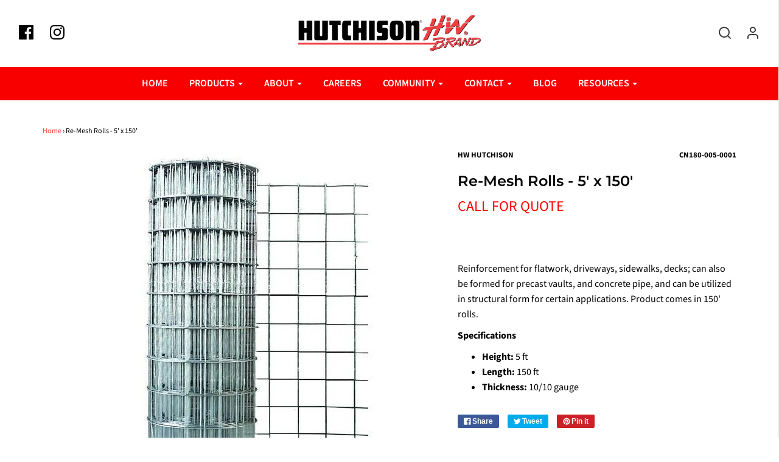

--- FILE ---
content_type: text/html; charset=utf-8
request_url: https://www.hutchison-inc.com/products/6-x-6-10-10-re-mesh-5-ft-x-150-ft
body_size: 22758
content:
<!DOCTYPE html>
<!--[if lt IE 7 ]><html class="no-js ie ie6" lang="en"> <![endif]-->
<!--[if IE 7 ]><html class="no-js ie ie7" lang="en"> <![endif]-->
<!--[if IE 8 ]><html class="no-js ie ie8" lang="en"> <![endif]-->
<!--[if (gte IE 9)|!(IE)]><!-->
<html class="no-js" lang="en">
<!--<![endif]-->

<head>

	<meta charset="utf-8">

	<!--[if lt IE 9]>
		<script src="//html5shim.googlecode.com/svn/trunk/html5.js"></script>
	<![endif]-->

	<title>
		Re-Mesh Rolls - 5&#39; x 150&#39; &ndash; hutchison-inc.com
	</title>

	<script type="text/javascript">
		document.documentElement.className = document.documentElement.className.replace('no-js', 'js');
	</script>

	
	<meta name="description" content="Reinforcement for flatwork, driveways, sidewalks, decks; can also be formed for precast vaults, and concrete pipe, and can be utilized in structural form for certain applications. Product comes in 150&#39; rolls.Specifications Height: 5 ft Length: 150 ft Thickness: 10/10 gauge">
	

	
		<meta name="viewport" content="width=device-width, initial-scale=1, maximum-scale=1, user-scalable=0" />
	

	<meta property="og:site_name" content="hutchison-inc.com">
<meta property="og:url" content="https://www.hutchison-inc.com/products/6-x-6-10-10-re-mesh-5-ft-x-150-ft">
<meta property="og:title" content="Re-Mesh Rolls -  5' x 150'">
<meta property="og:type" content="product">
<meta property="og:description" content="Reinforcement for flatwork, driveways, sidewalks, decks; can also be formed for precast vaults, and concrete pipe, and can be utilized in structural form for certain applications. Product comes in 150&#39; rolls.Specifications Height: 5 ft Length: 150 ft Thickness: 10/10 gauge"><meta property="og:price:amount" content="0.00">
  <meta property="og:price:currency" content="USD"><meta property="og:image" content="http://www.hutchison-inc.com/cdn/shop/products/remesg_7537d222-7677-4e86-9db6-12c0c4e97d6a_1024x1024.jpg?v=1587058361"><meta property="og:image" content="http://www.hutchison-inc.com/cdn/shop/products/remesh_1024x1024.jpg?v=1587058361">
<meta property="og:image:secure_url" content="https://www.hutchison-inc.com/cdn/shop/products/remesg_7537d222-7677-4e86-9db6-12c0c4e97d6a_1024x1024.jpg?v=1587058361"><meta property="og:image:secure_url" content="https://www.hutchison-inc.com/cdn/shop/products/remesh_1024x1024.jpg?v=1587058361">

<meta name="twitter:site" content="@">
<meta name="twitter:card" content="summary_large_image">
<meta name="twitter:title" content="Re-Mesh Rolls -  5' x 150'">
<meta name="twitter:description" content="Reinforcement for flatwork, driveways, sidewalks, decks; can also be formed for precast vaults, and concrete pipe, and can be utilized in structural form for certain applications. Product comes in 150&#39; rolls.Specifications Height: 5 ft Length: 150 ft Thickness: 10/10 gauge">

	<link rel="canonical" href="https://www.hutchison-inc.com/products/6-x-6-10-10-re-mesh-5-ft-x-150-ft" />

	<!-- CSS -->
	<link href="//www.hutchison-inc.com/cdn/shop/t/3/assets/plugins.css?v=155460610492749777341759417586" rel="stylesheet" type="text/css" media="all" /> <link href="//www.hutchison-inc.com/cdn/shop/t/3/assets/style.scss.css?v=67567509479474603091759417587" rel="stylesheet" type="text/css" media="all" />

	



	
		<link rel="shortcut icon" href="//www.hutchison-inc.com/cdn/shop/files/favico_32x32.jpg?v=1613527814" type="image/png">
	

	<link rel="sitemap" type="application/xml" title="Sitemap" href="/sitemap.xml" />

	<script>window.performance && window.performance.mark && window.performance.mark('shopify.content_for_header.start');</script><meta id="shopify-digital-wallet" name="shopify-digital-wallet" content="/21841018952/digital_wallets/dialog">
<link rel="alternate" type="application/json+oembed" href="https://www.hutchison-inc.com/products/6-x-6-10-10-re-mesh-5-ft-x-150-ft.oembed">
<script async="async" src="/checkouts/internal/preloads.js?locale=en-US"></script>
<script id="shopify-features" type="application/json">{"accessToken":"993346043e9018c99e6786242442c004","betas":["rich-media-storefront-analytics"],"domain":"www.hutchison-inc.com","predictiveSearch":true,"shopId":21841018952,"locale":"en"}</script>
<script>var Shopify = Shopify || {};
Shopify.shop = "hutchison-inc-com.myshopify.com";
Shopify.locale = "en";
Shopify.currency = {"active":"USD","rate":"1.0"};
Shopify.country = "US";
Shopify.theme = {"name":"Envy","id":77213630536,"schema_name":"Envy","schema_version":"19.4","theme_store_id":411,"role":"main"};
Shopify.theme.handle = "null";
Shopify.theme.style = {"id":null,"handle":null};
Shopify.cdnHost = "www.hutchison-inc.com/cdn";
Shopify.routes = Shopify.routes || {};
Shopify.routes.root = "/";</script>
<script type="module">!function(o){(o.Shopify=o.Shopify||{}).modules=!0}(window);</script>
<script>!function(o){function n(){var o=[];function n(){o.push(Array.prototype.slice.apply(arguments))}return n.q=o,n}var t=o.Shopify=o.Shopify||{};t.loadFeatures=n(),t.autoloadFeatures=n()}(window);</script>
<script id="shop-js-analytics" type="application/json">{"pageType":"product"}</script>
<script defer="defer" async type="module" src="//www.hutchison-inc.com/cdn/shopifycloud/shop-js/modules/v2/client.init-shop-cart-sync_BApSsMSl.en.esm.js"></script>
<script defer="defer" async type="module" src="//www.hutchison-inc.com/cdn/shopifycloud/shop-js/modules/v2/chunk.common_CBoos6YZ.esm.js"></script>
<script type="module">
  await import("//www.hutchison-inc.com/cdn/shopifycloud/shop-js/modules/v2/client.init-shop-cart-sync_BApSsMSl.en.esm.js");
await import("//www.hutchison-inc.com/cdn/shopifycloud/shop-js/modules/v2/chunk.common_CBoos6YZ.esm.js");

  window.Shopify.SignInWithShop?.initShopCartSync?.({"fedCMEnabled":true,"windoidEnabled":true});

</script>
<script>(function() {
  var isLoaded = false;
  function asyncLoad() {
    if (isLoaded) return;
    isLoaded = true;
    var urls = ["https:\/\/cdn-spurit.com\/shopify-apps\/wholesale-pricing-membership-manager\/clear-cart.js?shop=hutchison-inc-com.myshopify.com"];
    for (var i = 0; i < urls.length; i++) {
      var s = document.createElement('script');
      s.type = 'text/javascript';
      s.async = true;
      s.src = urls[i];
      var x = document.getElementsByTagName('script')[0];
      x.parentNode.insertBefore(s, x);
    }
  };
  if(window.attachEvent) {
    window.attachEvent('onload', asyncLoad);
  } else {
    window.addEventListener('load', asyncLoad, false);
  }
})();</script>
<script id="__st">var __st={"a":21841018952,"offset":-25200,"reqid":"f177307a-bedf-4a9d-9486-b0d45051e067-1768894569","pageurl":"www.hutchison-inc.com\/products\/6-x-6-10-10-re-mesh-5-ft-x-150-ft","u":"231ba4cfab37","p":"product","rtyp":"product","rid":3857443291208};</script>
<script>window.ShopifyPaypalV4VisibilityTracking = true;</script>
<script id="captcha-bootstrap">!function(){'use strict';const t='contact',e='account',n='new_comment',o=[[t,t],['blogs',n],['comments',n],[t,'customer']],c=[[e,'customer_login'],[e,'guest_login'],[e,'recover_customer_password'],[e,'create_customer']],r=t=>t.map((([t,e])=>`form[action*='/${t}']:not([data-nocaptcha='true']) input[name='form_type'][value='${e}']`)).join(','),a=t=>()=>t?[...document.querySelectorAll(t)].map((t=>t.form)):[];function s(){const t=[...o],e=r(t);return a(e)}const i='password',u='form_key',d=['recaptcha-v3-token','g-recaptcha-response','h-captcha-response',i],f=()=>{try{return window.sessionStorage}catch{return}},m='__shopify_v',_=t=>t.elements[u];function p(t,e,n=!1){try{const o=window.sessionStorage,c=JSON.parse(o.getItem(e)),{data:r}=function(t){const{data:e,action:n}=t;return t[m]||n?{data:e,action:n}:{data:t,action:n}}(c);for(const[e,n]of Object.entries(r))t.elements[e]&&(t.elements[e].value=n);n&&o.removeItem(e)}catch(o){console.error('form repopulation failed',{error:o})}}const l='form_type',E='cptcha';function T(t){t.dataset[E]=!0}const w=window,h=w.document,L='Shopify',v='ce_forms',y='captcha';let A=!1;((t,e)=>{const n=(g='f06e6c50-85a8-45c8-87d0-21a2b65856fe',I='https://cdn.shopify.com/shopifycloud/storefront-forms-hcaptcha/ce_storefront_forms_captcha_hcaptcha.v1.5.2.iife.js',D={infoText:'Protected by hCaptcha',privacyText:'Privacy',termsText:'Terms'},(t,e,n)=>{const o=w[L][v],c=o.bindForm;if(c)return c(t,g,e,D).then(n);var r;o.q.push([[t,g,e,D],n]),r=I,A||(h.body.append(Object.assign(h.createElement('script'),{id:'captcha-provider',async:!0,src:r})),A=!0)});var g,I,D;w[L]=w[L]||{},w[L][v]=w[L][v]||{},w[L][v].q=[],w[L][y]=w[L][y]||{},w[L][y].protect=function(t,e){n(t,void 0,e),T(t)},Object.freeze(w[L][y]),function(t,e,n,w,h,L){const[v,y,A,g]=function(t,e,n){const i=e?o:[],u=t?c:[],d=[...i,...u],f=r(d),m=r(i),_=r(d.filter((([t,e])=>n.includes(e))));return[a(f),a(m),a(_),s()]}(w,h,L),I=t=>{const e=t.target;return e instanceof HTMLFormElement?e:e&&e.form},D=t=>v().includes(t);t.addEventListener('submit',(t=>{const e=I(t);if(!e)return;const n=D(e)&&!e.dataset.hcaptchaBound&&!e.dataset.recaptchaBound,o=_(e),c=g().includes(e)&&(!o||!o.value);(n||c)&&t.preventDefault(),c&&!n&&(function(t){try{if(!f())return;!function(t){const e=f();if(!e)return;const n=_(t);if(!n)return;const o=n.value;o&&e.removeItem(o)}(t);const e=Array.from(Array(32),(()=>Math.random().toString(36)[2])).join('');!function(t,e){_(t)||t.append(Object.assign(document.createElement('input'),{type:'hidden',name:u})),t.elements[u].value=e}(t,e),function(t,e){const n=f();if(!n)return;const o=[...t.querySelectorAll(`input[type='${i}']`)].map((({name:t})=>t)),c=[...d,...o],r={};for(const[a,s]of new FormData(t).entries())c.includes(a)||(r[a]=s);n.setItem(e,JSON.stringify({[m]:1,action:t.action,data:r}))}(t,e)}catch(e){console.error('failed to persist form',e)}}(e),e.submit())}));const S=(t,e)=>{t&&!t.dataset[E]&&(n(t,e.some((e=>e===t))),T(t))};for(const o of['focusin','change'])t.addEventListener(o,(t=>{const e=I(t);D(e)&&S(e,y())}));const B=e.get('form_key'),M=e.get(l),P=B&&M;t.addEventListener('DOMContentLoaded',(()=>{const t=y();if(P)for(const e of t)e.elements[l].value===M&&p(e,B);[...new Set([...A(),...v().filter((t=>'true'===t.dataset.shopifyCaptcha))])].forEach((e=>S(e,t)))}))}(h,new URLSearchParams(w.location.search),n,t,e,['guest_login'])})(!0,!0)}();</script>
<script integrity="sha256-4kQ18oKyAcykRKYeNunJcIwy7WH5gtpwJnB7kiuLZ1E=" data-source-attribution="shopify.loadfeatures" defer="defer" src="//www.hutchison-inc.com/cdn/shopifycloud/storefront/assets/storefront/load_feature-a0a9edcb.js" crossorigin="anonymous"></script>
<script data-source-attribution="shopify.dynamic_checkout.dynamic.init">var Shopify=Shopify||{};Shopify.PaymentButton=Shopify.PaymentButton||{isStorefrontPortableWallets:!0,init:function(){window.Shopify.PaymentButton.init=function(){};var t=document.createElement("script");t.src="https://www.hutchison-inc.com/cdn/shopifycloud/portable-wallets/latest/portable-wallets.en.js",t.type="module",document.head.appendChild(t)}};
</script>
<script data-source-attribution="shopify.dynamic_checkout.buyer_consent">
  function portableWalletsHideBuyerConsent(e){var t=document.getElementById("shopify-buyer-consent"),n=document.getElementById("shopify-subscription-policy-button");t&&n&&(t.classList.add("hidden"),t.setAttribute("aria-hidden","true"),n.removeEventListener("click",e))}function portableWalletsShowBuyerConsent(e){var t=document.getElementById("shopify-buyer-consent"),n=document.getElementById("shopify-subscription-policy-button");t&&n&&(t.classList.remove("hidden"),t.removeAttribute("aria-hidden"),n.addEventListener("click",e))}window.Shopify?.PaymentButton&&(window.Shopify.PaymentButton.hideBuyerConsent=portableWalletsHideBuyerConsent,window.Shopify.PaymentButton.showBuyerConsent=portableWalletsShowBuyerConsent);
</script>
<script data-source-attribution="shopify.dynamic_checkout.cart.bootstrap">document.addEventListener("DOMContentLoaded",(function(){function t(){return document.querySelector("shopify-accelerated-checkout-cart, shopify-accelerated-checkout")}if(t())Shopify.PaymentButton.init();else{new MutationObserver((function(e,n){t()&&(Shopify.PaymentButton.init(),n.disconnect())})).observe(document.body,{childList:!0,subtree:!0})}}));
</script>

<script>window.performance && window.performance.mark && window.performance.mark('shopify.content_for_header.end');</script>

	<script type="text/javascript">
	window.lazySizesConfig = window.lazySizesConfig || {};
	window.lazySizesConfig.rias = window.lazySizesConfig.rias || {};

	// configure available widths to replace with the {width} placeholder
	window.lazySizesConfig.rias.widths = [150, 300, 600, 900, 1200, 1500, 1800, 2100];
	</script>

	

	<script src="//www.hutchison-inc.com/cdn/shop/t/3/assets/jquery-3.3.1.min.js?v=23846495244194134081568318541" type="text/javascript"></script>
	<script src="//www.hutchison-inc.com/cdn/shop/t/3/assets/plugins.js?v=94617223701276196871568318543" type="text/javascript"></script>
	<script src="//www.hutchison-inc.com/cdn/shop/t/3/assets/custom.js?v=30021744879882148351568318531" type="text/javascript"></script>
	<script src="//www.hutchison-inc.com/cdn/shop/t/3/assets/sections.js?v=137890432037981158101569515041" type="text/javascript"></script>

<!--Gem_Page_Header_Script-->
    


<!--End_Gem_Page_Header_Script-->



    

    
  
<link href="https://monorail-edge.shopifysvc.com" rel="dns-prefetch">
<script>(function(){if ("sendBeacon" in navigator && "performance" in window) {try {var session_token_from_headers = performance.getEntriesByType('navigation')[0].serverTiming.find(x => x.name == '_s').description;} catch {var session_token_from_headers = undefined;}var session_cookie_matches = document.cookie.match(/_shopify_s=([^;]*)/);var session_token_from_cookie = session_cookie_matches && session_cookie_matches.length === 2 ? session_cookie_matches[1] : "";var session_token = session_token_from_headers || session_token_from_cookie || "";function handle_abandonment_event(e) {var entries = performance.getEntries().filter(function(entry) {return /monorail-edge.shopifysvc.com/.test(entry.name);});if (!window.abandonment_tracked && entries.length === 0) {window.abandonment_tracked = true;var currentMs = Date.now();var navigation_start = performance.timing.navigationStart;var payload = {shop_id: 21841018952,url: window.location.href,navigation_start,duration: currentMs - navigation_start,session_token,page_type: "product"};window.navigator.sendBeacon("https://monorail-edge.shopifysvc.com/v1/produce", JSON.stringify({schema_id: "online_store_buyer_site_abandonment/1.1",payload: payload,metadata: {event_created_at_ms: currentMs,event_sent_at_ms: currentMs}}));}}window.addEventListener('pagehide', handle_abandonment_event);}}());</script>
<script id="web-pixels-manager-setup">(function e(e,d,r,n,o){if(void 0===o&&(o={}),!Boolean(null===(a=null===(i=window.Shopify)||void 0===i?void 0:i.analytics)||void 0===a?void 0:a.replayQueue)){var i,a;window.Shopify=window.Shopify||{};var t=window.Shopify;t.analytics=t.analytics||{};var s=t.analytics;s.replayQueue=[],s.publish=function(e,d,r){return s.replayQueue.push([e,d,r]),!0};try{self.performance.mark("wpm:start")}catch(e){}var l=function(){var e={modern:/Edge?\/(1{2}[4-9]|1[2-9]\d|[2-9]\d{2}|\d{4,})\.\d+(\.\d+|)|Firefox\/(1{2}[4-9]|1[2-9]\d|[2-9]\d{2}|\d{4,})\.\d+(\.\d+|)|Chrom(ium|e)\/(9{2}|\d{3,})\.\d+(\.\d+|)|(Maci|X1{2}).+ Version\/(15\.\d+|(1[6-9]|[2-9]\d|\d{3,})\.\d+)([,.]\d+|)( \(\w+\)|)( Mobile\/\w+|) Safari\/|Chrome.+OPR\/(9{2}|\d{3,})\.\d+\.\d+|(CPU[ +]OS|iPhone[ +]OS|CPU[ +]iPhone|CPU IPhone OS|CPU iPad OS)[ +]+(15[._]\d+|(1[6-9]|[2-9]\d|\d{3,})[._]\d+)([._]\d+|)|Android:?[ /-](13[3-9]|1[4-9]\d|[2-9]\d{2}|\d{4,})(\.\d+|)(\.\d+|)|Android.+Firefox\/(13[5-9]|1[4-9]\d|[2-9]\d{2}|\d{4,})\.\d+(\.\d+|)|Android.+Chrom(ium|e)\/(13[3-9]|1[4-9]\d|[2-9]\d{2}|\d{4,})\.\d+(\.\d+|)|SamsungBrowser\/([2-9]\d|\d{3,})\.\d+/,legacy:/Edge?\/(1[6-9]|[2-9]\d|\d{3,})\.\d+(\.\d+|)|Firefox\/(5[4-9]|[6-9]\d|\d{3,})\.\d+(\.\d+|)|Chrom(ium|e)\/(5[1-9]|[6-9]\d|\d{3,})\.\d+(\.\d+|)([\d.]+$|.*Safari\/(?![\d.]+ Edge\/[\d.]+$))|(Maci|X1{2}).+ Version\/(10\.\d+|(1[1-9]|[2-9]\d|\d{3,})\.\d+)([,.]\d+|)( \(\w+\)|)( Mobile\/\w+|) Safari\/|Chrome.+OPR\/(3[89]|[4-9]\d|\d{3,})\.\d+\.\d+|(CPU[ +]OS|iPhone[ +]OS|CPU[ +]iPhone|CPU IPhone OS|CPU iPad OS)[ +]+(10[._]\d+|(1[1-9]|[2-9]\d|\d{3,})[._]\d+)([._]\d+|)|Android:?[ /-](13[3-9]|1[4-9]\d|[2-9]\d{2}|\d{4,})(\.\d+|)(\.\d+|)|Mobile Safari.+OPR\/([89]\d|\d{3,})\.\d+\.\d+|Android.+Firefox\/(13[5-9]|1[4-9]\d|[2-9]\d{2}|\d{4,})\.\d+(\.\d+|)|Android.+Chrom(ium|e)\/(13[3-9]|1[4-9]\d|[2-9]\d{2}|\d{4,})\.\d+(\.\d+|)|Android.+(UC? ?Browser|UCWEB|U3)[ /]?(15\.([5-9]|\d{2,})|(1[6-9]|[2-9]\d|\d{3,})\.\d+)\.\d+|SamsungBrowser\/(5\.\d+|([6-9]|\d{2,})\.\d+)|Android.+MQ{2}Browser\/(14(\.(9|\d{2,})|)|(1[5-9]|[2-9]\d|\d{3,})(\.\d+|))(\.\d+|)|K[Aa][Ii]OS\/(3\.\d+|([4-9]|\d{2,})\.\d+)(\.\d+|)/},d=e.modern,r=e.legacy,n=navigator.userAgent;return n.match(d)?"modern":n.match(r)?"legacy":"unknown"}(),u="modern"===l?"modern":"legacy",c=(null!=n?n:{modern:"",legacy:""})[u],f=function(e){return[e.baseUrl,"/wpm","/b",e.hashVersion,"modern"===e.buildTarget?"m":"l",".js"].join("")}({baseUrl:d,hashVersion:r,buildTarget:u}),m=function(e){var d=e.version,r=e.bundleTarget,n=e.surface,o=e.pageUrl,i=e.monorailEndpoint;return{emit:function(e){var a=e.status,t=e.errorMsg,s=(new Date).getTime(),l=JSON.stringify({metadata:{event_sent_at_ms:s},events:[{schema_id:"web_pixels_manager_load/3.1",payload:{version:d,bundle_target:r,page_url:o,status:a,surface:n,error_msg:t},metadata:{event_created_at_ms:s}}]});if(!i)return console&&console.warn&&console.warn("[Web Pixels Manager] No Monorail endpoint provided, skipping logging."),!1;try{return self.navigator.sendBeacon.bind(self.navigator)(i,l)}catch(e){}var u=new XMLHttpRequest;try{return u.open("POST",i,!0),u.setRequestHeader("Content-Type","text/plain"),u.send(l),!0}catch(e){return console&&console.warn&&console.warn("[Web Pixels Manager] Got an unhandled error while logging to Monorail."),!1}}}}({version:r,bundleTarget:l,surface:e.surface,pageUrl:self.location.href,monorailEndpoint:e.monorailEndpoint});try{o.browserTarget=l,function(e){var d=e.src,r=e.async,n=void 0===r||r,o=e.onload,i=e.onerror,a=e.sri,t=e.scriptDataAttributes,s=void 0===t?{}:t,l=document.createElement("script"),u=document.querySelector("head"),c=document.querySelector("body");if(l.async=n,l.src=d,a&&(l.integrity=a,l.crossOrigin="anonymous"),s)for(var f in s)if(Object.prototype.hasOwnProperty.call(s,f))try{l.dataset[f]=s[f]}catch(e){}if(o&&l.addEventListener("load",o),i&&l.addEventListener("error",i),u)u.appendChild(l);else{if(!c)throw new Error("Did not find a head or body element to append the script");c.appendChild(l)}}({src:f,async:!0,onload:function(){if(!function(){var e,d;return Boolean(null===(d=null===(e=window.Shopify)||void 0===e?void 0:e.analytics)||void 0===d?void 0:d.initialized)}()){var d=window.webPixelsManager.init(e)||void 0;if(d){var r=window.Shopify.analytics;r.replayQueue.forEach((function(e){var r=e[0],n=e[1],o=e[2];d.publishCustomEvent(r,n,o)})),r.replayQueue=[],r.publish=d.publishCustomEvent,r.visitor=d.visitor,r.initialized=!0}}},onerror:function(){return m.emit({status:"failed",errorMsg:"".concat(f," has failed to load")})},sri:function(e){var d=/^sha384-[A-Za-z0-9+/=]+$/;return"string"==typeof e&&d.test(e)}(c)?c:"",scriptDataAttributes:o}),m.emit({status:"loading"})}catch(e){m.emit({status:"failed",errorMsg:(null==e?void 0:e.message)||"Unknown error"})}}})({shopId: 21841018952,storefrontBaseUrl: "https://www.hutchison-inc.com",extensionsBaseUrl: "https://extensions.shopifycdn.com/cdn/shopifycloud/web-pixels-manager",monorailEndpoint: "https://monorail-edge.shopifysvc.com/unstable/produce_batch",surface: "storefront-renderer",enabledBetaFlags: ["2dca8a86"],webPixelsConfigList: [{"id":"shopify-app-pixel","configuration":"{}","eventPayloadVersion":"v1","runtimeContext":"STRICT","scriptVersion":"0450","apiClientId":"shopify-pixel","type":"APP","privacyPurposes":["ANALYTICS","MARKETING"]},{"id":"shopify-custom-pixel","eventPayloadVersion":"v1","runtimeContext":"LAX","scriptVersion":"0450","apiClientId":"shopify-pixel","type":"CUSTOM","privacyPurposes":["ANALYTICS","MARKETING"]}],isMerchantRequest: false,initData: {"shop":{"name":"hutchison-inc.com","paymentSettings":{"currencyCode":"USD"},"myshopifyDomain":"hutchison-inc-com.myshopify.com","countryCode":"US","storefrontUrl":"https:\/\/www.hutchison-inc.com"},"customer":null,"cart":null,"checkout":null,"productVariants":[{"price":{"amount":0.0,"currencyCode":"USD"},"product":{"title":"Re-Mesh Rolls -  5' x 150'","vendor":"HW Hutchison","id":"3857443291208","untranslatedTitle":"Re-Mesh Rolls -  5' x 150'","url":"\/products\/6-x-6-10-10-re-mesh-5-ft-x-150-ft","type":"`"},"id":"29168464068680","image":{"src":"\/\/www.hutchison-inc.com\/cdn\/shop\/products\/remesg_7537d222-7677-4e86-9db6-12c0c4e97d6a.jpg?v=1587058361"},"sku":"CN180-005-0001","title":"Default Title","untranslatedTitle":"Default Title"}],"purchasingCompany":null},},"https://www.hutchison-inc.com/cdn","fcfee988w5aeb613cpc8e4bc33m6693e112",{"modern":"","legacy":""},{"shopId":"21841018952","storefrontBaseUrl":"https:\/\/www.hutchison-inc.com","extensionBaseUrl":"https:\/\/extensions.shopifycdn.com\/cdn\/shopifycloud\/web-pixels-manager","surface":"storefront-renderer","enabledBetaFlags":"[\"2dca8a86\"]","isMerchantRequest":"false","hashVersion":"fcfee988w5aeb613cpc8e4bc33m6693e112","publish":"custom","events":"[[\"page_viewed\",{}],[\"product_viewed\",{\"productVariant\":{\"price\":{\"amount\":0.0,\"currencyCode\":\"USD\"},\"product\":{\"title\":\"Re-Mesh Rolls -  5' x 150'\",\"vendor\":\"HW Hutchison\",\"id\":\"3857443291208\",\"untranslatedTitle\":\"Re-Mesh Rolls -  5' x 150'\",\"url\":\"\/products\/6-x-6-10-10-re-mesh-5-ft-x-150-ft\",\"type\":\"`\"},\"id\":\"29168464068680\",\"image\":{\"src\":\"\/\/www.hutchison-inc.com\/cdn\/shop\/products\/remesg_7537d222-7677-4e86-9db6-12c0c4e97d6a.jpg?v=1587058361\"},\"sku\":\"CN180-005-0001\",\"title\":\"Default Title\",\"untranslatedTitle\":\"Default Title\"}}]]"});</script><script>
  window.ShopifyAnalytics = window.ShopifyAnalytics || {};
  window.ShopifyAnalytics.meta = window.ShopifyAnalytics.meta || {};
  window.ShopifyAnalytics.meta.currency = 'USD';
  var meta = {"product":{"id":3857443291208,"gid":"gid:\/\/shopify\/Product\/3857443291208","vendor":"HW Hutchison","type":"`","handle":"6-x-6-10-10-re-mesh-5-ft-x-150-ft","variants":[{"id":29168464068680,"price":0,"name":"Re-Mesh Rolls -  5' x 150'","public_title":null,"sku":"CN180-005-0001"}],"remote":false},"page":{"pageType":"product","resourceType":"product","resourceId":3857443291208,"requestId":"f177307a-bedf-4a9d-9486-b0d45051e067-1768894569"}};
  for (var attr in meta) {
    window.ShopifyAnalytics.meta[attr] = meta[attr];
  }
</script>
<script class="analytics">
  (function () {
    var customDocumentWrite = function(content) {
      var jquery = null;

      if (window.jQuery) {
        jquery = window.jQuery;
      } else if (window.Checkout && window.Checkout.$) {
        jquery = window.Checkout.$;
      }

      if (jquery) {
        jquery('body').append(content);
      }
    };

    var hasLoggedConversion = function(token) {
      if (token) {
        return document.cookie.indexOf('loggedConversion=' + token) !== -1;
      }
      return false;
    }

    var setCookieIfConversion = function(token) {
      if (token) {
        var twoMonthsFromNow = new Date(Date.now());
        twoMonthsFromNow.setMonth(twoMonthsFromNow.getMonth() + 2);

        document.cookie = 'loggedConversion=' + token + '; expires=' + twoMonthsFromNow;
      }
    }

    var trekkie = window.ShopifyAnalytics.lib = window.trekkie = window.trekkie || [];
    if (trekkie.integrations) {
      return;
    }
    trekkie.methods = [
      'identify',
      'page',
      'ready',
      'track',
      'trackForm',
      'trackLink'
    ];
    trekkie.factory = function(method) {
      return function() {
        var args = Array.prototype.slice.call(arguments);
        args.unshift(method);
        trekkie.push(args);
        return trekkie;
      };
    };
    for (var i = 0; i < trekkie.methods.length; i++) {
      var key = trekkie.methods[i];
      trekkie[key] = trekkie.factory(key);
    }
    trekkie.load = function(config) {
      trekkie.config = config || {};
      trekkie.config.initialDocumentCookie = document.cookie;
      var first = document.getElementsByTagName('script')[0];
      var script = document.createElement('script');
      script.type = 'text/javascript';
      script.onerror = function(e) {
        var scriptFallback = document.createElement('script');
        scriptFallback.type = 'text/javascript';
        scriptFallback.onerror = function(error) {
                var Monorail = {
      produce: function produce(monorailDomain, schemaId, payload) {
        var currentMs = new Date().getTime();
        var event = {
          schema_id: schemaId,
          payload: payload,
          metadata: {
            event_created_at_ms: currentMs,
            event_sent_at_ms: currentMs
          }
        };
        return Monorail.sendRequest("https://" + monorailDomain + "/v1/produce", JSON.stringify(event));
      },
      sendRequest: function sendRequest(endpointUrl, payload) {
        // Try the sendBeacon API
        if (window && window.navigator && typeof window.navigator.sendBeacon === 'function' && typeof window.Blob === 'function' && !Monorail.isIos12()) {
          var blobData = new window.Blob([payload], {
            type: 'text/plain'
          });

          if (window.navigator.sendBeacon(endpointUrl, blobData)) {
            return true;
          } // sendBeacon was not successful

        } // XHR beacon

        var xhr = new XMLHttpRequest();

        try {
          xhr.open('POST', endpointUrl);
          xhr.setRequestHeader('Content-Type', 'text/plain');
          xhr.send(payload);
        } catch (e) {
          console.log(e);
        }

        return false;
      },
      isIos12: function isIos12() {
        return window.navigator.userAgent.lastIndexOf('iPhone; CPU iPhone OS 12_') !== -1 || window.navigator.userAgent.lastIndexOf('iPad; CPU OS 12_') !== -1;
      }
    };
    Monorail.produce('monorail-edge.shopifysvc.com',
      'trekkie_storefront_load_errors/1.1',
      {shop_id: 21841018952,
      theme_id: 77213630536,
      app_name: "storefront",
      context_url: window.location.href,
      source_url: "//www.hutchison-inc.com/cdn/s/trekkie.storefront.cd680fe47e6c39ca5d5df5f0a32d569bc48c0f27.min.js"});

        };
        scriptFallback.async = true;
        scriptFallback.src = '//www.hutchison-inc.com/cdn/s/trekkie.storefront.cd680fe47e6c39ca5d5df5f0a32d569bc48c0f27.min.js';
        first.parentNode.insertBefore(scriptFallback, first);
      };
      script.async = true;
      script.src = '//www.hutchison-inc.com/cdn/s/trekkie.storefront.cd680fe47e6c39ca5d5df5f0a32d569bc48c0f27.min.js';
      first.parentNode.insertBefore(script, first);
    };
    trekkie.load(
      {"Trekkie":{"appName":"storefront","development":false,"defaultAttributes":{"shopId":21841018952,"isMerchantRequest":null,"themeId":77213630536,"themeCityHash":"10601926364892902510","contentLanguage":"en","currency":"USD","eventMetadataId":"3bbeb616-d424-45c3-b068-eb99f4388faa"},"isServerSideCookieWritingEnabled":true,"monorailRegion":"shop_domain","enabledBetaFlags":["65f19447"]},"Session Attribution":{},"S2S":{"facebookCapiEnabled":false,"source":"trekkie-storefront-renderer","apiClientId":580111}}
    );

    var loaded = false;
    trekkie.ready(function() {
      if (loaded) return;
      loaded = true;

      window.ShopifyAnalytics.lib = window.trekkie;

      var originalDocumentWrite = document.write;
      document.write = customDocumentWrite;
      try { window.ShopifyAnalytics.merchantGoogleAnalytics.call(this); } catch(error) {};
      document.write = originalDocumentWrite;

      window.ShopifyAnalytics.lib.page(null,{"pageType":"product","resourceType":"product","resourceId":3857443291208,"requestId":"f177307a-bedf-4a9d-9486-b0d45051e067-1768894569","shopifyEmitted":true});

      var match = window.location.pathname.match(/checkouts\/(.+)\/(thank_you|post_purchase)/)
      var token = match? match[1]: undefined;
      if (!hasLoggedConversion(token)) {
        setCookieIfConversion(token);
        window.ShopifyAnalytics.lib.track("Viewed Product",{"currency":"USD","variantId":29168464068680,"productId":3857443291208,"productGid":"gid:\/\/shopify\/Product\/3857443291208","name":"Re-Mesh Rolls -  5' x 150'","price":"0.00","sku":"CN180-005-0001","brand":"HW Hutchison","variant":null,"category":"`","nonInteraction":true,"remote":false},undefined,undefined,{"shopifyEmitted":true});
      window.ShopifyAnalytics.lib.track("monorail:\/\/trekkie_storefront_viewed_product\/1.1",{"currency":"USD","variantId":29168464068680,"productId":3857443291208,"productGid":"gid:\/\/shopify\/Product\/3857443291208","name":"Re-Mesh Rolls -  5' x 150'","price":"0.00","sku":"CN180-005-0001","brand":"HW Hutchison","variant":null,"category":"`","nonInteraction":true,"remote":false,"referer":"https:\/\/www.hutchison-inc.com\/products\/6-x-6-10-10-re-mesh-5-ft-x-150-ft"});
      }
    });


        var eventsListenerScript = document.createElement('script');
        eventsListenerScript.async = true;
        eventsListenerScript.src = "//www.hutchison-inc.com/cdn/shopifycloud/storefront/assets/shop_events_listener-3da45d37.js";
        document.getElementsByTagName('head')[0].appendChild(eventsListenerScript);

})();</script>
<script
  defer
  src="https://www.hutchison-inc.com/cdn/shopifycloud/perf-kit/shopify-perf-kit-3.0.4.min.js"
  data-application="storefront-renderer"
  data-shop-id="21841018952"
  data-render-region="gcp-us-central1"
  data-page-type="product"
  data-theme-instance-id="77213630536"
  data-theme-name="Envy"
  data-theme-version="19.4"
  data-monorail-region="shop_domain"
  data-resource-timing-sampling-rate="10"
  data-shs="true"
  data-shs-beacon="true"
  data-shs-export-with-fetch="true"
  data-shs-logs-sample-rate="1"
  data-shs-beacon-endpoint="https://www.hutchison-inc.com/api/collect"
></script>
</head>

<body id="re-mesh-rolls-5-39-x-150-39" class="template-product flexbox-wrapper">

	<form action="/cart" method="post" novalidate="" class="cart-drawer-form">
	<div id="cartSlideoutWrapper" class="envy-shopping-right slideout-panel-hidden cart-drawer-right">

		<a href="#sidr" class="slide-menu menu-close-icon cart-menu-close"><i data-feather="x"></i></a>
		<span class="h3">Your Cart</span>

		<div class="cart-error-box"></div>

		<div class="cart-empty-box">
			Your basket is empty
		</div>

		<script type="application/template" id="cart-item-template">
			<div class="cart-item">
				<div class="cart-item-image--wrapper">
					<a class="cart-item-link" href="/product">
						<img
							class="cart-item-image"
							src="/product/image.jpg"
							alt=""
						/>
					</a>
				</div>
				<div class="cart-item-details--wrapper">
					<a href="/product" class="cart-item-link cart-item-details--product-title-wrapper">
						<span class="cart-item-product-title"></span>
						<span class="cart-item-variant-title"></span>
					</a>

					<div class="cart-item--quantity-price-wrapper">
						<div class="cart-item--quantity-wrapper">
							<button type="button" class="cart-item-quantity-button cart-item-decrease" data-amount="-1" aria-label="Reduce item quantity by one">-</button>
							<input type="text" class="cart-item-quantity" min="1" pattern="[0-9]*" aria-label="quantity" />
							<button type="button" class="cart-item-quantity-button cart-item-increase" data-amount="1" aria-label="Increase item quantity by one">+</button>
						</div>

						<div class="cart-item-price"></div>
					</div>
				</div>
			</div>
		</script>
		<script type="application/json" id="initial-cart">
			{"note":null,"attributes":{},"original_total_price":0,"total_price":0,"total_discount":0,"total_weight":0.0,"item_count":0,"items":[],"requires_shipping":false,"currency":"USD","items_subtotal_price":0,"cart_level_discount_applications":[],"checkout_charge_amount":0}
		</script>

		<div class="cart-items"></div>

		<div class="ajax-cart--bottom-wrapper">

		

		
		<div class="ajax-cart--terms-conditions">
				<div class="form-group">
            <div class="checkbox">
                <label>
                    <input type="checkbox" id="agree" />
										
											Please check this box to agree to our terms and conditions
										
                </label>
            </div>
        </div>
		</div>
		

		<div class="ajax-cart--total-price">
			<h4><span class="cart-item-total-price" id="cart-price"><span class="money">$0.00</span></span></h4>
			<span class="cart-item-price-text">total cart value</span>
		</div>

		<div class="slide-checkout-buttons">
			<button type="submit" name="checkout" class="btn btn-success cart-button-checkout">
				<span class="cart-button-checkout-text">Place your order</span>
				<div class="cart-button-checkout-spinner lds-dual-ring hide"></div>
			</button>
			<br />
			<a href="#sidr" class="btn btn-default cart-menu-close">Continue Shopping</a><br />
		</div>

		</div>

	</div>
</form>


	<div id="main-body">

		<div id="slideout-overlay"></div>

		<div id="shopify-section-announcement-bar" class="shopify-section">


</div>
		<div id="shopify-section-header" class="shopify-section">



<style>
  .site-header__logo-image img{
    max-width: 300px!important;
  }

  #main-navigation-wrapper{
    padding: 5px 0;
  }

  #main-navigation-wrapper.mega-menu-wrapper .mega-menu ul.nav li{
    padding-top: 5px;
    padding-bottom: 5px;
  }

  .sticky-header-menu #main-navigation-wrapper{
    margin-left: 198px;
  }

  .sticky-header-wrapper .mega-menu-wrapper .mega-menu .dropdown-menu {
    left: -198px;
    width: calc(100% + 2 * 198px);
  }

  #site-header .far,
  #site-header .fas,
  #site-header .fal,
  #site-header .fab,
  .sticky-header-wrapper .far,
  .sticky-header-wrapper .fas,
  .sticky-header-wrapper .fal{
    font-size: 18px;
  }

  @media screen and (max-width: 768px) {
    .sticky-header-wrapper .far,
    .sticky-header-wrapper .fas,
    .sticky-header-wrapper .fal,
    .mobile-header-wrap .far,
    .mobile-header-wrap .fas,
    .mobile-header-wrap .fal{
      font-size: 20px;
    }
  }

  
      #site-title{
        padding: 5px;
      }

  

</style>







<div class="header-wrapper">


<div class="sticky-header-wrapper">
  <div class="sticky-header-menu hidden-sm hidden-xs">
    
    
  </div>
  <div class="sticky-header-search hidden-sm hidden-xs">
    
  </div>
  <div class="sticky-mobile-header visible-sm visible-xs">
    
  </div>
</div>


<div class="header-logo-wrapper" data-section-id="header" data-section-type="header-section">

<nav id="menu" class="mobile-menu--wrapper slideout-panel-hidden">

  

<script type="application/json" id="mobile-menu-data">
{
    
        
        "home": {
            "level": 0,
            "url": "/",
            "title": "HOME",
            "links": [
                
            ]
        }
        
    
        ,
        "products": {
            "level": 0,
            "url": "/pages/products",
            "title": "PRODUCTS",
            "links": [
                
                    "products--livestock-equine-equipment",
                
                    "products--fence-wire-products",
                
                    "products--heavy-duty-brown-livestock-equipment",
                
                    "products--baler-supplies",
                
                    "products--building-products",
                
                    "products--lumber-supplies",
                
                    "products--hardware-parts-accessories"
                
            ]
        }
        
        , "products--livestock-equine-equipment": {
            "level": 1,
            "url": "/collections/livestock-equine-equipment",
            "title": "Livestock &amp; Equine Equipment",
            "links": [
                
                    "products--livestock-equine-equipment--livestock-gates",
                
                    "products--livestock-equine-equipment--pasture-horse-gates",
                
                    "products--livestock-equine-equipment--utility-gates",
                
                    "products--livestock-equine-equipment--wire-filled-gates",
                
                    "products--livestock-equine-equipment--corral-panels",
                
                    "products--livestock-equine-equipment--stock-tanks",
                
                    "products--livestock-equine-equipment--livestock-waterers",
                
                    "products--livestock-equine-equipment--livestock-feeders",
                
                    "products--livestock-equine-equipment--mineral-feeders"
                
            ]
        }
        
        , "products--livestock-equine-equipment--livestock-gates": {
            "level": 2,
            "url": "/collections/livestock-gates",
            "title": "Livestock Gates",
            "links": []
        }
        
        , "products--livestock-equine-equipment--pasture-horse-gates": {
            "level": 2,
            "url": "/collections/pasture-horse-gates",
            "title": "Pasture &amp; Horse Gates",
            "links": []
        }
        
        , "products--livestock-equine-equipment--utility-gates": {
            "level": 2,
            "url": "/collections/utility-gates",
            "title": "Utility Gates",
            "links": []
        }
        
        , "products--livestock-equine-equipment--wire-filled-gates": {
            "level": 2,
            "url": "/collections/wire-filled-gates",
            "title": "Wire Filled Gates",
            "links": []
        }
        
        , "products--livestock-equine-equipment--corral-panels": {
            "level": 2,
            "url": "/collections/corral-panels",
            "title": "Corral Panels",
            "links": []
        }
        
        , "products--livestock-equine-equipment--stock-tanks": {
            "level": 2,
            "url": "/collections/stock-tanks",
            "title": "Stock Tanks",
            "links": []
        }
        
        , "products--livestock-equine-equipment--livestock-waterers": {
            "level": 2,
            "url": "/collections/livestock-waterers",
            "title": "Livestock Waterers",
            "links": []
        }
        
        , "products--livestock-equine-equipment--livestock-feeders": {
            "level": 2,
            "url": "/collections/livestock-feeders",
            "title": "Livestock Feeders",
            "links": []
        }
        
        , "products--livestock-equine-equipment--mineral-feeders": {
            "level": 2,
            "url": "/collections/livestock-waterers-mineral-feeders",
            "title": "Mineral Feeders",
            "links": []
        }
        
        
        , "products--fence-wire-products": {
            "level": 1,
            "url": "/collections/fence-wire-products",
            "title": "Fence &amp; Wire Products",
            "links": [
                
                    "products--fence-wire-products--barbed-wire",
                
                    "products--fence-wire-products--electric-fence-high-tensile-wire",
                
                    "products--fence-wire-products--field-fence",
                
                    "products--fence-wire-products--horse-fence",
                
                    "products--fence-wire-products--sheep-goat-fence",
                
                    "products--fence-wire-products--game-fence",
                
                    "products--fence-wire-products--yard-garden-kennel-fence",
                
                    "products--fence-wire-products--poultry-fencing",
                
                    "products--fence-wire-products--welded-wire-fence",
                
                    "products--fence-wire-products--merchant-wire",
                
                    "products--fence-wire-products--t-posts-accessories",
                
                    "products--fence-wire-products--wire-panels",
                
                    "products--fence-wire-products--nails-staples",
                
                    "products--fence-wire-products--construction-reinforcement",
                
                    "products--fence-wire-products--snow-plastic-fence"
                
            ]
        }
        
        , "products--fence-wire-products--barbed-wire": {
            "level": 2,
            "url": "/collections/barbed-wire",
            "title": "Barbed Wire",
            "links": []
        }
        
        , "products--fence-wire-products--electric-fence-high-tensile-wire": {
            "level": 2,
            "url": "/collections/electric-fence",
            "title": "Electric Fence &amp; High-Tensile Wire",
            "links": []
        }
        
        , "products--fence-wire-products--field-fence": {
            "level": 2,
            "url": "/collections/field-fence",
            "title": "Field Fence",
            "links": []
        }
        
        , "products--fence-wire-products--horse-fence": {
            "level": 2,
            "url": "/collections/horse-fence",
            "title": "Horse Fence",
            "links": []
        }
        
        , "products--fence-wire-products--sheep-goat-fence": {
            "level": 2,
            "url": "/collections/sheep-goat-fence",
            "title": "Sheep &amp; Goat Fence",
            "links": []
        }
        
        , "products--fence-wire-products--game-fence": {
            "level": 2,
            "url": "/collections/game-fence",
            "title": "Game Fence",
            "links": []
        }
        
        , "products--fence-wire-products--yard-garden-kennel-fence": {
            "level": 2,
            "url": "/collections/hardware-cloth",
            "title": "Yard, Garden, &amp; Kennel Fence",
            "links": []
        }
        
        , "products--fence-wire-products--poultry-fencing": {
            "level": 2,
            "url": "/collections/poultry-fencing",
            "title": "Poultry Fencing",
            "links": []
        }
        
        , "products--fence-wire-products--welded-wire-fence": {
            "level": 2,
            "url": "/collections/utility-fabric",
            "title": "Welded Wire Fence",
            "links": []
        }
        
        , "products--fence-wire-products--merchant-wire": {
            "level": 2,
            "url": "/collections/merchant-wire",
            "title": "Merchant Wire",
            "links": []
        }
        
        , "products--fence-wire-products--t-posts-accessories": {
            "level": 2,
            "url": "/collections/t-posts-accessories",
            "title": "T-Posts &amp; Accessories",
            "links": []
        }
        
        , "products--fence-wire-products--wire-panels": {
            "level": 2,
            "url": "/collections/wire-panels",
            "title": "Wire Panels",
            "links": []
        }
        
        , "products--fence-wire-products--nails-staples": {
            "level": 2,
            "url": "/collections/nails-staples",
            "title": "Nails &amp; Staples",
            "links": []
        }
        
        , "products--fence-wire-products--construction-reinforcement": {
            "level": 2,
            "url": "/collections/construction-reinforcement",
            "title": "Construction Reinforcement",
            "links": []
        }
        
        , "products--fence-wire-products--snow-plastic-fence": {
            "level": 2,
            "url": "/collections/snow-plastic-fence",
            "title": "Snow &amp; Plastic Fence",
            "links": []
        }
        
        
        , "products--heavy-duty-brown-livestock-equipment": {
            "level": 1,
            "url": "/collections/hw-heavy-duty-brown-livestock-equipment",
            "title": "Heavy Duty Brown Livestock Equipment",
            "links": [
                
                    "products--heavy-duty-brown-livestock-equipment--heavy-duty-cattle-equipment",
                
                    "products--heavy-duty-brown-livestock-equipment--heavy-duty-livestock-feeders",
                
                    "products--heavy-duty-brown-livestock-equipment--cattle-handling-equipment",
                
                    "products--heavy-duty-brown-livestock-equipment--heavy-duty-corral-panels",
                
                    "products--heavy-duty-brown-livestock-equipment--continuous-fence",
                
                    "products--heavy-duty-brown-livestock-equipment--horse-stalls-shelters"
                
            ]
        }
        
        , "products--heavy-duty-brown-livestock-equipment--heavy-duty-cattle-equipment": {
            "level": 2,
            "url": "/collections/heavy-duty-cattle-equipment",
            "title": "Heavy Duty Cattle Equipment",
            "links": []
        }
        
        , "products--heavy-duty-brown-livestock-equipment--heavy-duty-livestock-feeders": {
            "level": 2,
            "url": "/collections/cattle-feeders",
            "title": "Heavy Duty Livestock Feeders",
            "links": []
        }
        
        , "products--heavy-duty-brown-livestock-equipment--cattle-handling-equipment": {
            "level": 2,
            "url": "/collections/cattle-handling-equipment",
            "title": "Cattle Handling Equipment",
            "links": []
        }
        
        , "products--heavy-duty-brown-livestock-equipment--heavy-duty-corral-panels": {
            "level": 2,
            "url": "/collections/equine-equipment",
            "title": "Heavy Duty Corral Panels",
            "links": []
        }
        
        , "products--heavy-duty-brown-livestock-equipment--continuous-fence": {
            "level": 2,
            "url": "/collections/continuous-fence",
            "title": "Continuous Fence",
            "links": []
        }
        
        , "products--heavy-duty-brown-livestock-equipment--horse-stalls-shelters": {
            "level": 2,
            "url": "/collections/horse-stalls-shelters",
            "title": "Horse Stalls &amp; Shelters",
            "links": []
        }
        
        
        , "products--baler-supplies": {
            "level": 1,
            "url": "/collections/baler-supplies",
            "title": "Baler Supplies",
            "links": [
                
                    "products--baler-supplies--baler-wire",
                
                    "products--baler-supplies--plastic-baler-twine",
                
                    "products--baler-supplies--monofilament-twine",
                
                    "products--baler-supplies--sisal-twine",
                
                    "products--baler-supplies--net-wrap",
                
                    "products--baler-supplies--silage-film"
                
            ]
        }
        
        , "products--baler-supplies--baler-wire": {
            "level": 2,
            "url": "/collections/baler-wire",
            "title": "Baler Wire",
            "links": []
        }
        
        , "products--baler-supplies--plastic-baler-twine": {
            "level": 2,
            "url": "/collections/plastic-baler-twine",
            "title": "Plastic Baler Twine",
            "links": []
        }
        
        , "products--baler-supplies--monofilament-twine": {
            "level": 2,
            "url": "/collections/monofilament",
            "title": "Monofilament Twine",
            "links": []
        }
        
        , "products--baler-supplies--sisal-twine": {
            "level": 2,
            "url": "/collections/sisal-twine",
            "title": "Sisal Twine",
            "links": []
        }
        
        , "products--baler-supplies--net-wrap": {
            "level": 2,
            "url": "/collections/tama-net-wrap",
            "title": "Net Wrap",
            "links": []
        }
        
        , "products--baler-supplies--silage-film": {
            "level": 2,
            "url": "/collections/silage-film",
            "title": "Silage Film",
            "links": []
        }
        
        
        , "products--building-products": {
            "level": 1,
            "url": "/collections/building-products",
            "title": "Building Products",
            "links": [
                
                    "products--building-products--roofing-and-siding",
                
                    "products--building-products--builders-hardware",
                
                    "products--building-products--trim-and-accessories",
                
                    "products--building-products--nails-screws-staples"
                
            ]
        }
        
        , "products--building-products--roofing-and-siding": {
            "level": 2,
            "url": "/collections/metal-roofing-and-siding",
            "title": "Roofing And Siding",
            "links": []
        }
        
        , "products--building-products--builders-hardware": {
            "level": 2,
            "url": "/collections/builders-hardware",
            "title": "Builders Hardware",
            "links": []
        }
        
        , "products--building-products--trim-and-accessories": {
            "level": 2,
            "url": "/collections/trim-and-accessories",
            "title": "Trim And Accessories",
            "links": []
        }
        
        , "products--building-products--nails-screws-staples": {
            "level": 2,
            "url": "/collections/nails-staples",
            "title": "Nails, Screws, &amp; Staples ",
            "links": []
        }
        
        
        , "products--lumber-supplies": {
            "level": 1,
            "url": "/collections/lumber-supplies",
            "title": "Lumber Supplies",
            "links": [
                
                    "products--lumber-supplies--pre-cut-studs",
                
                    "products--lumber-supplies--dimension-lumber",
                
                    "products--lumber-supplies--osb-plywood",
                
                    "products--lumber-supplies--1-boards",
                
                    "products--lumber-supplies--treated-lumber",
                
                    "products--lumber-supplies--mca-treated-lumber",
                
                    "products--lumber-supplies--cca-treated-lumber"
                
            ]
        }
        
        , "products--lumber-supplies--pre-cut-studs": {
            "level": 2,
            "url": "/collections/pre-cut-studs",
            "title": "Pre-Cut Studs",
            "links": []
        }
        
        , "products--lumber-supplies--dimension-lumber": {
            "level": 2,
            "url": "/collections/dimension-lumber",
            "title": "Dimension Lumber",
            "links": []
        }
        
        , "products--lumber-supplies--osb-plywood": {
            "level": 2,
            "url": "/collections/osb-plywood",
            "title": "OSB/Plywood",
            "links": []
        }
        
        , "products--lumber-supplies--1-boards": {
            "level": 2,
            "url": "/collections/1-boards",
            "title": "1&quot; Boards",
            "links": []
        }
        
        , "products--lumber-supplies--treated-lumber": {
            "level": 2,
            "url": "/collections/treated-lumber",
            "title": "Treated Lumber",
            "links": []
        }
        
        , "products--lumber-supplies--mca-treated-lumber": {
            "level": 2,
            "url": "/collections/mca-treated-lumber",
            "title": "MCA Treated Lumber",
            "links": []
        }
        
        , "products--lumber-supplies--cca-treated-lumber": {
            "level": 2,
            "url": "/collections/cca-treated-lumber",
            "title": "CCA Treated Lumber",
            "links": []
        }
        
        
        , "products--hardware-parts-accessories": {
            "level": 1,
            "url": "/collections/parts",
            "title": "Hardware, Parts, &amp; Accessories",
            "links": [
                
                    "products--hardware-parts-accessories--fencing-accessories",
                
                    "products--hardware-parts-accessories--gate-hardware-accessories",
                
                    "products--hardware-parts-accessories--corral-panel-hardware",
                
                    "products--hardware-parts-accessories--water-parts-accessories",
                
                    "products--hardware-parts-accessories--bury-hydrants"
                
            ]
        }
        
        , "products--hardware-parts-accessories--fencing-accessories": {
            "level": 2,
            "url": "/collections/fence-accessories",
            "title": "Fencing Accessories",
            "links": []
        }
        
        , "products--hardware-parts-accessories--gate-hardware-accessories": {
            "level": 2,
            "url": "/collections/gate-hardware",
            "title": "Gate Hardware &amp; Accessories",
            "links": []
        }
        
        , "products--hardware-parts-accessories--corral-panel-hardware": {
            "level": 2,
            "url": "/collections/corral-panel-hardware",
            "title": "Corral Panel Hardware",
            "links": []
        }
        
        , "products--hardware-parts-accessories--water-parts-accessories": {
            "level": 2,
            "url": "/collections/water-parts-and-accessories",
            "title": "Water Parts &amp; Accessories",
            "links": []
        }
        
        , "products--hardware-parts-accessories--bury-hydrants": {
            "level": 2,
            "url": "/collections/bury-hydrants-and-parts",
            "title": "Bury Hydrants",
            "links": []
        }
        
        
    
        ,
        "about": {
            "level": 0,
            "url": "/pages/about",
            "title": "ABOUT",
            "links": [
                
                    "about--about-us",
                
                    "about--directory",
                
                    "about--locations",
                
                    "about--transportation"
                
            ]
        }
        
        , "about--about-us": {
            "level": 1,
            "url": "/pages/about",
            "title": "ABOUT US",
            "links": [
                
            ]
        }
        
        
        , "about--directory": {
            "level": 1,
            "url": "/pages/directory",
            "title": "DIRECTORY ",
            "links": [
                
            ]
        }
        
        
        , "about--locations": {
            "level": 1,
            "url": "/pages/locations",
            "title": "LOCATIONS",
            "links": [
                
            ]
        }
        
        
        , "about--transportation": {
            "level": 1,
            "url": "/pages/transportation",
            "title": "TRANSPORTATION",
            "links": [
                
            ]
        }
        
        
    
        ,
        "careers": {
            "level": 0,
            "url": "/pages/careers",
            "title": "CAREERS",
            "links": [
                
            ]
        }
        
    
        ,
        "community": {
            "level": 0,
            "url": "/pages/we-support",
            "title": "COMMUNITY",
            "links": [
                
                    "community--we-support",
                
                    "community--colorado-state-university",
                
                    "community--national-western-stock-show"
                
            ]
        }
        
        , "community--we-support": {
            "level": 1,
            "url": "/pages/we-support",
            "title": "WE SUPPORT",
            "links": [
                
            ]
        }
        
        
        , "community--colorado-state-university": {
            "level": 1,
            "url": "/pages/colorado-state-univeristy",
            "title": "COLORADO STATE UNIVERSITY ",
            "links": [
                
            ]
        }
        
        
        , "community--national-western-stock-show": {
            "level": 1,
            "url": "/pages/nationalwesternstockshow",
            "title": "NATIONAL WESTERN STOCK SHOW",
            "links": [
                
            ]
        }
        
        
    
        ,
        "contact": {
            "level": 0,
            "url": "/pages/contact",
            "title": "CONTACT",
            "links": [
                
                    "contact--get-in-touch",
                
                    "contact--international-inquiries"
                
            ]
        }
        
        , "contact--get-in-touch": {
            "level": 1,
            "url": "/pages/contact",
            "title": "GET IN TOUCH",
            "links": [
                
            ]
        }
        
        
        , "contact--international-inquiries": {
            "level": 1,
            "url": "/pages/international-inquiries",
            "title": "INTERNATIONAL INQUIRIES",
            "links": [
                
            ]
        }
        
        
    
        ,
        "blog": {
            "level": 0,
            "url": "/blogs/the-brand",
            "title": "BLOG",
            "links": [
                
            ]
        }
        
    
        ,
        "resources": {
            "level": 0,
            "url": "/pages/resources-amp-guides",
            "title": "RESOURCES",
            "links": [
                
                    "resources--catalogs-guides",
                
                    "resources--frequently-asked-questions"
                
            ]
        }
        
        , "resources--catalogs-guides": {
            "level": 1,
            "url": "/pages/resources-amp-guides",
            "title": "CATALOGS &amp; GUIDES",
            "links": [
                
            ]
        }
        
        
        , "resources--frequently-asked-questions": {
            "level": 1,
            "url": "/pages/frequently-asked-questions",
            "title": "FREQUENTLY ASKED QUESTIONS",
            "links": [
                
            ]
        }
        
        
    
}
</script>

<ul class="mobile-menu mobile-menu-main" id="mobile-menu--main-menu">
  <a href="#sidr" class="slide-menu menu-close-icon mobile-menu-close"><i data-feather="x" aria-hidden="true"></i></a>


  <li class="mobile-search">
    <form id="search" action="/search">
    <div id="search-wrapper">
      <input id="search_text" name="q" type="text" size="20" onblur="if(this.value=='')this.value=this.defaultValue;" onfocus="if(this.value==this.defaultValue)this.value='';" value="Search"/>
    </div>
    </form>
  </li>


  
    <li>
      <a href="/">HOME</a>
      
    </li>
  
    <li>
      <a href="/pages/products">PRODUCTS</a>
      
        <a href="#" class="mobile-menu-sub mobile-menu-right mobile-menu-link" data-link="products">
          <i data-feather="chevron-right"></i>
        </a>
      
    </li>
  
    <li>
      <a href="/pages/about">ABOUT</a>
      
        <a href="#" class="mobile-menu-sub mobile-menu-right mobile-menu-link" data-link="about">
          <i data-feather="chevron-right"></i>
        </a>
      
    </li>
  
    <li>
      <a href="/pages/careers">CAREERS</a>
      
    </li>
  
    <li>
      <a href="/pages/we-support">COMMUNITY</a>
      
        <a href="#" class="mobile-menu-sub mobile-menu-right mobile-menu-link" data-link="community">
          <i data-feather="chevron-right"></i>
        </a>
      
    </li>
  
    <li>
      <a href="/pages/contact">CONTACT</a>
      
        <a href="#" class="mobile-menu-sub mobile-menu-right mobile-menu-link" data-link="contact">
          <i data-feather="chevron-right"></i>
        </a>
      
    </li>
  
    <li>
      <a href="/blogs/the-brand">BLOG</a>
      
    </li>
  
    <li>
      <a href="/pages/resources-amp-guides">RESOURCES</a>
      
        <a href="#" class="mobile-menu-sub mobile-menu-right mobile-menu-link" data-link="resources">
          <i data-feather="chevron-right"></i>
        </a>
      
    </li>
  

  
    
      <li class="mobile-customer-link"><a href="/account/login" id="customer_login_link">Log in</a></li>
      
    
  

  
</ul>

<ul class="mobile-menu mobile-menu-child mobile-menu-hidden" id="mobile-menu">
    <a href="#sidr" class="slide-menu menu-close-icon mobile-menu-close"><i data-feather="x" aria-hidden="true"></i></a>
    <li aria-haspopup="true">
        <a href="#" class="mobile-menu-back mobile-menu-link">
            <i data-feather="chevron-left" aria-hidden="true"></i>
            <div class="mobile-menu-title"></div>
        </a>
    </li>
</ul>

<ul class="mobile-menu mobile-menu-grandchild mobile-menu-hidden" id="mobile-submenu">
    <a href="#sidr" class="slide-menu menu-close-icon mobile-menu-close"><i data-feather="x" aria-hidden="true"></i></a>
    <li aria-haspopup="true">
        <a href="#" class="mobile-menu-back mobile-menu-link">
            <i data-feather="chevron-left" aria-hidden="true"></i>
            <div class="mobile-menu-title"></div>
        </a>
    </li>
</ul>


	
</nav>



<div class="container visible-xs mobile-social-icons">
  <div class="row">

    <div class="mobile-social-icons-list">
      

<ul id="sm-icons" class="clearfix">

	
		<li id="sm-facebook">
			<a href="https://www.facebook.com/hutchisonhwbrand/" target="_blank">
				<svg role="img" viewBox="0 0 24 24" xmlns="http://www.w3.org/2000/svg"><title>Facebook icon</title><path d="M22.676 0H1.324C.593 0 0 .593 0 1.324v21.352C0 23.408.593 24 1.324 24h11.494v-9.294H9.689v-3.621h3.129V8.41c0-3.099 1.894-4.785 4.659-4.785 1.325 0 2.464.097 2.796.141v3.24h-1.921c-1.5 0-1.792.721-1.792 1.771v2.311h3.584l-.465 3.63H16.56V24h6.115c.733 0 1.325-.592 1.325-1.324V1.324C24 .593 23.408 0 22.676 0"/></svg>
			</a>
		</li>
	

	

	
		<li id="sm-instagram">
			<a href="https://www.instagram.com/hwbrand" target="_blank">
				<svg role="img" viewBox="0 0 24 24" xmlns="http://www.w3.org/2000/svg"><title>Instagram icon</title><path d="M12 0C8.74 0 8.333.015 7.053.072 5.775.132 4.905.333 4.14.63c-.789.306-1.459.717-2.126 1.384S.935 3.35.63 4.14C.333 4.905.131 5.775.072 7.053.012 8.333 0 8.74 0 12s.015 3.667.072 4.947c.06 1.277.261 2.148.558 2.913.306.788.717 1.459 1.384 2.126.667.666 1.336 1.079 2.126 1.384.766.296 1.636.499 2.913.558C8.333 23.988 8.74 24 12 24s3.667-.015 4.947-.072c1.277-.06 2.148-.262 2.913-.558.788-.306 1.459-.718 2.126-1.384.666-.667 1.079-1.335 1.384-2.126.296-.765.499-1.636.558-2.913.06-1.28.072-1.687.072-4.947s-.015-3.667-.072-4.947c-.06-1.277-.262-2.149-.558-2.913-.306-.789-.718-1.459-1.384-2.126C21.319 1.347 20.651.935 19.86.63c-.765-.297-1.636-.499-2.913-.558C15.667.012 15.26 0 12 0zm0 2.16c3.203 0 3.585.016 4.85.071 1.17.055 1.805.249 2.227.415.562.217.96.477 1.382.896.419.42.679.819.896 1.381.164.422.36 1.057.413 2.227.057 1.266.07 1.646.07 4.85s-.015 3.585-.074 4.85c-.061 1.17-.256 1.805-.421 2.227-.224.562-.479.96-.899 1.382-.419.419-.824.679-1.38.896-.42.164-1.065.36-2.235.413-1.274.057-1.649.07-4.859.07-3.211 0-3.586-.015-4.859-.074-1.171-.061-1.816-.256-2.236-.421-.569-.224-.96-.479-1.379-.899-.421-.419-.69-.824-.9-1.38-.165-.42-.359-1.065-.42-2.235-.045-1.26-.061-1.649-.061-4.844 0-3.196.016-3.586.061-4.861.061-1.17.255-1.814.42-2.234.21-.57.479-.96.9-1.381.419-.419.81-.689 1.379-.898.42-.166 1.051-.361 2.221-.421 1.275-.045 1.65-.06 4.859-.06l.045.03zm0 3.678c-3.405 0-6.162 2.76-6.162 6.162 0 3.405 2.76 6.162 6.162 6.162 3.405 0 6.162-2.76 6.162-6.162 0-3.405-2.76-6.162-6.162-6.162zM12 16c-2.21 0-4-1.79-4-4s1.79-4 4-4 4 1.79 4 4-1.79 4-4 4zm7.846-10.405c0 .795-.646 1.44-1.44 1.44-.795 0-1.44-.646-1.44-1.44 0-.794.646-1.439 1.44-1.439.793-.001 1.44.645 1.44 1.439z"/></svg>
			</a>
		</li>
	

	

	

	

	

	

	

	

	

</ul>



    </div>

  </div>
</div>


<div class="visible-xs mobile-header-wrap">
	<div class="row mobile-header--wrapper">
		<div class="col-xs-2 mobile-header-wrap--icons">
			<a href="#menu" class="slide-menu slide-menu-mobile">
        <i id="iconAnim" data-feather="menu"></i>
			</a>
		</div>

		<div class="col-xs-8 mobile-header-wrap--icons">
			<div class="site-header__logo h1" id="site-title" itemscope itemtype="http://schema.org/Organization">
				
	
		<a href="/" itemprop="url" class="site-header__logo-image">
			
			










<noscript>
    <img
        class=""
        src="//www.hutchison-inc.com/cdn/shop/files/HW_Brand-Hutchison_logo_large_SVG_File_1000x1000.png?v=1730910760"
        data-sizes="auto"
        
        itemprop="logo"
    />
</noscript>

<img
    class="lazyload "
    src="//www.hutchison-inc.com/cdn/shop/files/HW_Brand-Hutchison_logo_large_SVG_File_150x.png?v=1730910760"
    data-src="//www.hutchison-inc.com/cdn/shop/files/HW_Brand-Hutchison_logo_large_SVG_File_{width}x.png?v=1730910760"
    data-sizes="auto"
    data-aspectratio="5.06901509705248"
    
    
    itemprop="logo"
/>



		</a>
	

			</div>
		</div>

		<div class="col-xs-2 mobile-header-wrap--icons mobile-header-right">

		</div>
	</div>
</div>

<header id="site-header" class="clearfix hidden-xs">
  
    


<div id="top-search-wrapper">
		<div class="top-search">
			<form id="search-page-form" action="/search">
				<div id="search-wrapper">
					<input type="hidden" name="type" value="product," />
					<input id="search_text" name="q" type="text" size="20" placeholder="Search..."/>
					<div class="search_bar--controls">
            <button id="search_submit" type="submit">
              <i data-feather="search"></i>
            </button>
					</div>
          <a href="#" class="search-show" title="Search">
            <i data-feather="x"></i>
          </a>
				</div>
			</form>
		</div>
</div>

  

  <div class="container-fluid">
    <div class="row row--table--desktop">

      

              <div class="logo-placement-within-wrapper">

                <div class="col-md-4 col-sm-12 logo-placement-within-wrapper--indiv">
                  <nav class="navbar" role="navigation" aria-label="Secondary">
                    
                      
                        <div class="header-social-links header-social-links--left">
                          

<ul id="sm-icons" class="clearfix">

	
		<li id="sm-facebook">
			<a href="https://www.facebook.com/hutchisonhwbrand/" target="_blank">
				<svg role="img" viewBox="0 0 24 24" xmlns="http://www.w3.org/2000/svg"><title>Facebook icon</title><path d="M22.676 0H1.324C.593 0 0 .593 0 1.324v21.352C0 23.408.593 24 1.324 24h11.494v-9.294H9.689v-3.621h3.129V8.41c0-3.099 1.894-4.785 4.659-4.785 1.325 0 2.464.097 2.796.141v3.24h-1.921c-1.5 0-1.792.721-1.792 1.771v2.311h3.584l-.465 3.63H16.56V24h6.115c.733 0 1.325-.592 1.325-1.324V1.324C24 .593 23.408 0 22.676 0"/></svg>
			</a>
		</li>
	

	

	
		<li id="sm-instagram">
			<a href="https://www.instagram.com/hwbrand" target="_blank">
				<svg role="img" viewBox="0 0 24 24" xmlns="http://www.w3.org/2000/svg"><title>Instagram icon</title><path d="M12 0C8.74 0 8.333.015 7.053.072 5.775.132 4.905.333 4.14.63c-.789.306-1.459.717-2.126 1.384S.935 3.35.63 4.14C.333 4.905.131 5.775.072 7.053.012 8.333 0 8.74 0 12s.015 3.667.072 4.947c.06 1.277.261 2.148.558 2.913.306.788.717 1.459 1.384 2.126.667.666 1.336 1.079 2.126 1.384.766.296 1.636.499 2.913.558C8.333 23.988 8.74 24 12 24s3.667-.015 4.947-.072c1.277-.06 2.148-.262 2.913-.558.788-.306 1.459-.718 2.126-1.384.666-.667 1.079-1.335 1.384-2.126.296-.765.499-1.636.558-2.913.06-1.28.072-1.687.072-4.947s-.015-3.667-.072-4.947c-.06-1.277-.262-2.149-.558-2.913-.306-.789-.718-1.459-1.384-2.126C21.319 1.347 20.651.935 19.86.63c-.765-.297-1.636-.499-2.913-.558C15.667.012 15.26 0 12 0zm0 2.16c3.203 0 3.585.016 4.85.071 1.17.055 1.805.249 2.227.415.562.217.96.477 1.382.896.419.42.679.819.896 1.381.164.422.36 1.057.413 2.227.057 1.266.07 1.646.07 4.85s-.015 3.585-.074 4.85c-.061 1.17-.256 1.805-.421 2.227-.224.562-.479.96-.899 1.382-.419.419-.824.679-1.38.896-.42.164-1.065.36-2.235.413-1.274.057-1.649.07-4.859.07-3.211 0-3.586-.015-4.859-.074-1.171-.061-1.816-.256-2.236-.421-.569-.224-.96-.479-1.379-.899-.421-.419-.69-.824-.9-1.38-.165-.42-.359-1.065-.42-2.235-.045-1.26-.061-1.649-.061-4.844 0-3.196.016-3.586.061-4.861.061-1.17.255-1.814.42-2.234.21-.57.479-.96.9-1.381.419-.419.81-.689 1.379-.898.42-.166 1.051-.361 2.221-.421 1.275-.045 1.65-.06 4.859-.06l.045.03zm0 3.678c-3.405 0-6.162 2.76-6.162 6.162 0 3.405 2.76 6.162 6.162 6.162 3.405 0 6.162-2.76 6.162-6.162 0-3.405-2.76-6.162-6.162-6.162zM12 16c-2.21 0-4-1.79-4-4s1.79-4 4-4 4 1.79 4 4-1.79 4-4 4zm7.846-10.405c0 .795-.646 1.44-1.44 1.44-.795 0-1.44-.646-1.44-1.44 0-.794.646-1.439 1.44-1.439.793-.001 1.44.645 1.44 1.439z"/></svg>
			</a>
		</li>
	

	

	

	

	

	

	

	

	

</ul>



                        </div>
                      
                    
                  </nav>
                </div>

                <div class="col-md-4 col-sm-12 logo-placement-within-wrapper--indiv">
              		  <div class="site-header__logo h1" id="site-title" itemscope itemtype="http://schema.org/Organization">
              		      
	
		<a href="/" itemprop="url" class="site-header__logo-image">
			
			










<noscript>
    <img
        class=""
        src="//www.hutchison-inc.com/cdn/shop/files/HW_Brand-Hutchison_logo_large_SVG_File_1000x1000.png?v=1730910760"
        data-sizes="auto"
        
        itemprop="logo"
    />
</noscript>

<img
    class="lazyload "
    src="//www.hutchison-inc.com/cdn/shop/files/HW_Brand-Hutchison_logo_large_SVG_File_150x.png?v=1730910760"
    data-src="//www.hutchison-inc.com/cdn/shop/files/HW_Brand-Hutchison_logo_large_SVG_File_{width}x.png?v=1730910760"
    data-sizes="auto"
    data-aspectratio="5.06901509705248"
    
    
    itemprop="logo"
/>



		</a>
	

              		  </div>
              	</div>

                <div class="col-md-4 col-sm-12 logo-placement-within-wrapper--indiv">
                  <div id="main-icons--wrapper">
                    

                    

                    <ul class="cart-link">
                      
                        <li>
                            <a href="#" class="icons--inline search-show" title="Search">
                                <i data-feather="search"></i>
                                
                            </a>
                        </li>
                      
                      
                          
                              <li>
                                  <a href="/account/login" class="icons--inline" title="Log in">
                                      <i data-feather="user"></i>
                                      
                                  </a>
                              </li>
                          
                      


                    </ul>
              	</div>
              </div>
            </div>

            

  		</div>

  	</div>
  </div>

	</header>

	<div class="container-fluid header-menu-wrapper hidden-xs" id="page-layout">

    	

    		
        <div class="row">
          <div class="main-navigation-wrapper-main">
            <div id="main-navigation-wrapper" class="custom-font">
              <div class="main-navigation-wrapper-inner">
                <ul class="nav nav-pills">
  
    

      <li >
        <a href="/">HOME</a>
      </li>

    

  
    
      

      
      

      <li class="dropdown" aria-haspopup="true">
        <a class="dropdown-envy-toggle" data-delay="200" href="/pages/products">
          <span class="nav-label">PRODUCTS</span><span class="caret" aria-hidden="true"></span>
        </a>

        <ul class="dropdown-menu">
          

            
              
                <li class="dropdown-submenu" aria-haspopup="true">
                  <a href="/collections/livestock-equine-equipment">Livestock &amp; Equine Equipment</a>
                  <ul class="dropdown-menu">
                    
                      <li>
                        <a href="/collections/livestock-gates">Livestock Gates</a>
                      </li>
                    
                      <li>
                        <a href="/collections/pasture-horse-gates">Pasture &amp; Horse Gates</a>
                      </li>
                    
                      <li>
                        <a href="/collections/utility-gates">Utility Gates</a>
                      </li>
                    
                      <li>
                        <a href="/collections/wire-filled-gates">Wire Filled Gates</a>
                      </li>
                    
                      <li>
                        <a href="/collections/corral-panels">Corral Panels</a>
                      </li>
                    
                      <li>
                        <a href="/collections/stock-tanks">Stock Tanks</a>
                      </li>
                    
                      <li>
                        <a href="/collections/livestock-waterers">Livestock Waterers</a>
                      </li>
                    
                      <li>
                        <a href="/collections/livestock-feeders">Livestock Feeders</a>
                      </li>
                    
                      <li>
                        <a href="/collections/livestock-waterers-mineral-feeders">Mineral Feeders</a>
                      </li>
                    
                  </ul>
                </li>
              
            
              
                <li class="dropdown-submenu" aria-haspopup="true">
                  <a href="/collections/fence-wire-products">Fence &amp; Wire Products</a>
                  <ul class="dropdown-menu">
                    
                      <li>
                        <a href="/collections/barbed-wire">Barbed Wire</a>
                      </li>
                    
                      <li>
                        <a href="/collections/electric-fence">Electric Fence &amp; High-Tensile Wire</a>
                      </li>
                    
                      <li>
                        <a href="/collections/field-fence">Field Fence</a>
                      </li>
                    
                      <li>
                        <a href="/collections/horse-fence">Horse Fence</a>
                      </li>
                    
                      <li>
                        <a href="/collections/sheep-goat-fence">Sheep &amp; Goat Fence</a>
                      </li>
                    
                      <li>
                        <a href="/collections/game-fence">Game Fence</a>
                      </li>
                    
                      <li>
                        <a href="/collections/hardware-cloth">Yard, Garden, &amp; Kennel Fence</a>
                      </li>
                    
                      <li>
                        <a href="/collections/poultry-fencing">Poultry Fencing</a>
                      </li>
                    
                      <li>
                        <a href="/collections/utility-fabric">Welded Wire Fence</a>
                      </li>
                    
                      <li>
                        <a href="/collections/merchant-wire">Merchant Wire</a>
                      </li>
                    
                      <li>
                        <a href="/collections/t-posts-accessories">T-Posts &amp; Accessories</a>
                      </li>
                    
                      <li>
                        <a href="/collections/wire-panels">Wire Panels</a>
                      </li>
                    
                      <li>
                        <a href="/collections/nails-staples">Nails &amp; Staples</a>
                      </li>
                    
                      <li>
                        <a href="/collections/construction-reinforcement">Construction Reinforcement</a>
                      </li>
                    
                      <li>
                        <a href="/collections/snow-plastic-fence">Snow &amp; Plastic Fence</a>
                      </li>
                    
                  </ul>
                </li>
              
            
              
                <li class="dropdown-submenu" aria-haspopup="true">
                  <a href="/collections/hw-heavy-duty-brown-livestock-equipment">Heavy Duty Brown Livestock Equipment</a>
                  <ul class="dropdown-menu">
                    
                      <li>
                        <a href="/collections/heavy-duty-cattle-equipment">Heavy Duty Cattle Equipment</a>
                      </li>
                    
                      <li>
                        <a href="/collections/cattle-feeders">Heavy Duty Livestock Feeders</a>
                      </li>
                    
                      <li>
                        <a href="/collections/cattle-handling-equipment">Cattle Handling Equipment</a>
                      </li>
                    
                      <li>
                        <a href="/collections/equine-equipment">Heavy Duty Corral Panels</a>
                      </li>
                    
                      <li>
                        <a href="/collections/continuous-fence">Continuous Fence</a>
                      </li>
                    
                      <li>
                        <a href="/collections/horse-stalls-shelters">Horse Stalls &amp; Shelters</a>
                      </li>
                    
                  </ul>
                </li>
              
            
              
                <li class="dropdown-submenu" aria-haspopup="true">
                  <a href="/collections/baler-supplies">Baler Supplies</a>
                  <ul class="dropdown-menu">
                    
                      <li>
                        <a href="/collections/baler-wire">Baler Wire</a>
                      </li>
                    
                      <li>
                        <a href="/collections/plastic-baler-twine">Plastic Baler Twine</a>
                      </li>
                    
                      <li>
                        <a href="/collections/monofilament">Monofilament Twine</a>
                      </li>
                    
                      <li>
                        <a href="/collections/sisal-twine">Sisal Twine</a>
                      </li>
                    
                      <li>
                        <a href="/collections/tama-net-wrap">Net Wrap</a>
                      </li>
                    
                      <li>
                        <a href="/collections/silage-film">Silage Film</a>
                      </li>
                    
                  </ul>
                </li>
              
            
              
                <li class="dropdown-submenu" aria-haspopup="true">
                  <a href="/collections/building-products">Building Products</a>
                  <ul class="dropdown-menu">
                    
                      <li>
                        <a href="/collections/metal-roofing-and-siding">Roofing And Siding</a>
                      </li>
                    
                      <li>
                        <a href="/collections/builders-hardware">Builders Hardware</a>
                      </li>
                    
                      <li>
                        <a href="/collections/trim-and-accessories">Trim And Accessories</a>
                      </li>
                    
                      <li>
                        <a href="/collections/nails-staples">Nails, Screws, &amp; Staples </a>
                      </li>
                    
                  </ul>
                </li>
              
            
              
                <li class="dropdown-submenu" aria-haspopup="true">
                  <a href="/collections/lumber-supplies">Lumber Supplies</a>
                  <ul class="dropdown-menu">
                    
                      <li>
                        <a href="/collections/pre-cut-studs">Pre-Cut Studs</a>
                      </li>
                    
                      <li>
                        <a href="/collections/dimension-lumber">Dimension Lumber</a>
                      </li>
                    
                      <li>
                        <a href="/collections/osb-plywood">OSB/Plywood</a>
                      </li>
                    
                      <li>
                        <a href="/collections/1-boards">1&quot; Boards</a>
                      </li>
                    
                      <li>
                        <a href="/collections/treated-lumber">Treated Lumber</a>
                      </li>
                    
                      <li>
                        <a href="/collections/mca-treated-lumber">MCA Treated Lumber</a>
                      </li>
                    
                      <li>
                        <a href="/collections/cca-treated-lumber">CCA Treated Lumber</a>
                      </li>
                    
                  </ul>
                </li>
              
            
              
                <li class="dropdown-submenu" aria-haspopup="true">
                  <a href="/collections/parts">Hardware, Parts, &amp; Accessories</a>
                  <ul class="dropdown-menu">
                    
                      <li>
                        <a href="/collections/fence-accessories">Fencing Accessories</a>
                      </li>
                    
                      <li>
                        <a href="/collections/gate-hardware">Gate Hardware &amp; Accessories</a>
                      </li>
                    
                      <li>
                        <a href="/collections/corral-panel-hardware">Corral Panel Hardware</a>
                      </li>
                    
                      <li>
                        <a href="/collections/water-parts-and-accessories">Water Parts &amp; Accessories</a>
                      </li>
                    
                      <li>
                        <a href="/collections/bury-hydrants-and-parts">Bury Hydrants</a>
                      </li>
                    
                  </ul>
                </li>
              
            

          
        </ul>
      </li>

    

  
    
      

      
      

      <li class="dropdown" aria-haspopup="true">
        <a class="dropdown-envy-toggle" data-delay="200" href="/pages/about">
          <span class="nav-label">ABOUT</span><span class="caret" aria-hidden="true"></span>
        </a>

        <ul class="dropdown-menu">
          

            
              
                <li>
                  <a href="/pages/about">ABOUT US</a>
                </li>
              
            
              
                <li>
                  <a href="/pages/directory">DIRECTORY </a>
                </li>
              
            
              
                <li>
                  <a href="/pages/locations">LOCATIONS</a>
                </li>
              
            
              
                <li>
                  <a href="/pages/transportation">TRANSPORTATION</a>
                </li>
              
            

          
        </ul>
      </li>

    

  
    

      <li >
        <a href="/pages/careers">CAREERS</a>
      </li>

    

  
    
      

      
      

      <li class="dropdown" aria-haspopup="true">
        <a class="dropdown-envy-toggle" data-delay="200" href="/pages/we-support">
          <span class="nav-label">COMMUNITY</span><span class="caret" aria-hidden="true"></span>
        </a>

        <ul class="dropdown-menu">
          

            
              
                <li>
                  <a href="/pages/we-support">WE SUPPORT</a>
                </li>
              
            
              
                <li>
                  <a href="/pages/colorado-state-univeristy">COLORADO STATE UNIVERSITY </a>
                </li>
              
            
              
                <li>
                  <a href="/pages/nationalwesternstockshow">NATIONAL WESTERN STOCK SHOW</a>
                </li>
              
            

          
        </ul>
      </li>

    

  
    
      

      
      

      <li class="dropdown" aria-haspopup="true">
        <a class="dropdown-envy-toggle" data-delay="200" href="/pages/contact">
          <span class="nav-label">CONTACT</span><span class="caret" aria-hidden="true"></span>
        </a>

        <ul class="dropdown-menu">
          

            
              
                <li>
                  <a href="/pages/contact">GET IN TOUCH</a>
                </li>
              
            
              
                <li>
                  <a href="/pages/international-inquiries">INTERNATIONAL INQUIRIES</a>
                </li>
              
            

          
        </ul>
      </li>

    

  
    

      <li >
        <a href="/blogs/the-brand">BLOG</a>
      </li>

    

  
    
      

      
      

      <li class="dropdown" aria-haspopup="true">
        <a class="dropdown-envy-toggle" data-delay="200" href="/pages/resources-amp-guides">
          <span class="nav-label">RESOURCES</span><span class="caret" aria-hidden="true"></span>
        </a>

        <ul class="dropdown-menu">
          

            
              
                <li>
                  <a href="/pages/resources-amp-guides">CATALOGS &amp; GUIDES</a>
                </li>
              
            
              
                <li>
                  <a href="/pages/frequently-asked-questions">FREQUENTLY ASKED QUESTIONS</a>
                </li>
              
            

          
        </ul>
      </li>

    

  
</ul>

              </div>
            </div>
          </div>
        </div>
    		

  </div>
</div>




</div>
    <div id="shopify-section-text-adverts" class="shopify-section section--text-adverts-wrapper">















</div>

		<div id="main" role="main">

			
				<div class="container">
			

			<!-- /templates/product.liquid -->


<div id="shopify-section-product-template" class="shopify-section">







<meta itemprop="name" content="Re-Mesh Rolls -  5' x 150'">
<meta itemprop="url" content="https://www.hutchison-inc.com/products/6-x-6-10-10-re-mesh-5-ft-x-150-ft?variant=29168464068680">
<meta itemprop="brand" content="HW Hutchison">
<meta itemprop="image" content="//www.hutchison-inc.com/cdn/shop/products/remesg_7537d222-7677-4e86-9db6-12c0c4e97d6a_600x600.jpg?v=1587058361">
<meta itemprop="description" content="Reinforcement for flatwork, driveways, sidewalks, decks; can also be formed for precast vaults, and concrete pipe, and can be utilized in structural form for certain applications. Product comes in 150&#39; rolls.Specifications

Height: 5 ft

Length: 150 ft

Thickness: 10/10 gauge
">





<div class="row">
	<div class="col-md-12">

		<nav class="breadcrumb" role="navigation" aria-label="breadcrumbs">
		  <a href="/" title="Back to the frontpage">Home</a>

		    
		    <span aria-hidden="true">&rsaquo;</span>
		    <span>Re-Mesh Rolls -  5' x 150'</span>

		</nav>

	</div>
</div>

<div class="row" id="product-box" data-section-id="product-template">

  

	<div class="col-md-7 product-images">

  
	 <div class="sale-badge product-price__sale-label-product-template hide">Sale</div>
  
        <input type="hidden" id="thumbnail_changes_variant" value="false" />

		<!-- The first image pulled from the product is a large image (480x480), subsequent images are "compact" which is 160x160 -->
		<div id="product_images">
			
				
					
					<div class="featured-image-div zoom--cross-hair" data-zoom="true">
						
						









<div style="position: relative" class="lazyload-blur-wrapper">


<noscript>
    <img
        class="product-main-image"
        src="//www.hutchison-inc.com/cdn/shop/products/remesg_7537d222-7677-4e86-9db6-12c0c4e97d6a_1000x1000.jpg?v=1587058361"
        data-sizes="auto"
        
            alt="Re-Mesh Rolls -  5&#39; x 150&#39;"
        
        
							id="FeaturedImage-product-template"
							data-zoom-img="//www.hutchison-inc.com/cdn/shop/products/remesg_7537d222-7677-4e86-9db6-12c0c4e97d6a.jpg?v=1587058361"
							style="max-width: 587px"
						
    />
</noscript>

<img
    class="lazyload product-main-image"
    src="//www.hutchison-inc.com/cdn/shop/products/remesg_7537d222-7677-4e86-9db6-12c0c4e97d6a_150x.jpg?v=1587058361"
    data-src="//www.hutchison-inc.com/cdn/shop/products/remesg_7537d222-7677-4e86-9db6-12c0c4e97d6a_{width}x.jpg?v=1587058361"
    data-sizes="auto"
    data-aspectratio="1.0"
    
        data-lowsrc="//www.hutchison-inc.com/cdn/shop/products/remesg_7537d222-7677-4e86-9db6-12c0c4e97d6a_150x.jpg?v=1587058361"
        data-blur="true"
    
    
        alt="Re-Mesh Rolls -  5&#39; x 150&#39;"
    
    
							id="FeaturedImage-product-template"
							data-zoom-img="//www.hutchison-inc.com/cdn/shop/products/remesg_7537d222-7677-4e86-9db6-12c0c4e97d6a.jpg?v=1587058361"
							style="max-width: 587px"
						
/>


</div>


					</div>
				
			
				
			

      
  			
  			<div class="row">
  				<ul id="product-thumbnails" class="product-thumbnails-wrapper">
  				
  					<li class="col-md-3 col-sm-3 fadeIn wow alpha clearcolumn">
  						<a href="//www.hutchison-inc.com/cdn/shop/products/remesg_7537d222-7677-4e86-9db6-12c0c4e97d6a_2000x2000.jpg?v=1587058361" title="Re-Mesh Rolls -  5&#39; x 150&#39;" class="image-swap" data-image-id="14363550711880"
  									>
  								
  								










<noscript>
    <img
        class=""
        src="//www.hutchison-inc.com/cdn/shop/products/remesg_7537d222-7677-4e86-9db6-12c0c4e97d6a_1000x1000.jpg?v=1587058361"
        data-sizes="auto"
        
            alt="Re-Mesh Rolls -  5&#39; x 150&#39;"
        
        
  									data-zoom-img="//www.hutchison-inc.com/cdn/shop/products/remesg_7537d222-7677-4e86-9db6-12c0c4e97d6a_2000x2000.jpg?v=1587058361"
                    style="max-width: 587px"
  								
    />
</noscript>

<img
    class="lazyload "
    src="//www.hutchison-inc.com/cdn/shop/products/remesg_7537d222-7677-4e86-9db6-12c0c4e97d6a_150x.jpg?v=1587058361"
    data-src="//www.hutchison-inc.com/cdn/shop/products/remesg_7537d222-7677-4e86-9db6-12c0c4e97d6a_{width}x.jpg?v=1587058361"
    data-sizes="auto"
    data-aspectratio="1.0"
    
    
        alt="Re-Mesh Rolls -  5&#39; x 150&#39;"
    
    
  									data-zoom-img="//www.hutchison-inc.com/cdn/shop/products/remesg_7537d222-7677-4e86-9db6-12c0c4e97d6a_2000x2000.jpg?v=1587058361"
                    style="max-width: 587px"
  								
/>



  						</a>
  					</li>
  				
  					<li class="col-md-3 col-sm-3 fadeIn wow">
  						<a href="//www.hutchison-inc.com/cdn/shop/products/remesh_2000x2000.jpg?v=1587058361" title="Re-Mesh Rolls -  5&#39; x 150&#39;" class="image-swap" data-image-id="12481644200008"
  									>
  								
  								










<noscript>
    <img
        class=""
        src="//www.hutchison-inc.com/cdn/shop/products/remesh_1000x1000.jpg?v=1587058361"
        data-sizes="auto"
        
            alt="Re-Mesh Rolls -  5&#39; x 150&#39;"
        
        
  									data-zoom-img="//www.hutchison-inc.com/cdn/shop/products/remesh_2000x2000.jpg?v=1587058361"
                    style="max-width: 197px"
  								
    />
</noscript>

<img
    class="lazyload "
    src="//www.hutchison-inc.com/cdn/shop/products/remesh_150x.jpg?v=1587058361"
    data-src="//www.hutchison-inc.com/cdn/shop/products/remesh_{width}x.jpg?v=1587058361"
    data-sizes="auto"
    data-aspectratio="0.8678414096916299"
    
    
        alt="Re-Mesh Rolls -  5&#39; x 150&#39;"
    
    
  									data-zoom-img="//www.hutchison-inc.com/cdn/shop/products/remesh_2000x2000.jpg?v=1587058361"
                    style="max-width: 197px"
  								
/>



  						</a>
  					</li>
  				
  				</ul>
  			</div>
  			
      

		</div>

		<div id="mobile-product-images">
			<div class="flexslider-container col-md-12">
				<div class="flexslider mobile-product-slider">
					<ul id="product-thumbnails" class="slides">
						
							<li>
								
								









<div style="position: relative" class="lazyload-blur-wrapper">


<noscript>
    <img
        class=""
        src="//www.hutchison-inc.com/cdn/shop/products/remesg_7537d222-7677-4e86-9db6-12c0c4e97d6a_1000x1000.jpg?v=1587058361"
        data-sizes="auto"
        
            alt="Re-Mesh Rolls -  5&#39; x 150&#39;"
        
        
									data-image-id="14363550711880"
									
								
    />
</noscript>

<img
    class="lazyload "
    src="//www.hutchison-inc.com/cdn/shop/products/remesg_7537d222-7677-4e86-9db6-12c0c4e97d6a_150x.jpg?v=1587058361"
    data-src="//www.hutchison-inc.com/cdn/shop/products/remesg_7537d222-7677-4e86-9db6-12c0c4e97d6a_{width}x.jpg?v=1587058361"
    data-sizes="auto"
    data-aspectratio="1.0"
    
        data-lowsrc="//www.hutchison-inc.com/cdn/shop/products/remesg_7537d222-7677-4e86-9db6-12c0c4e97d6a_150x.jpg?v=1587058361"
        data-blur="true"
    
    
        alt="Re-Mesh Rolls -  5&#39; x 150&#39;"
    
    
									data-image-id="14363550711880"
									
								
/>


</div>


							</li>
						
							<li>
								
								









<div style="position: relative" class="lazyload-blur-wrapper">


<noscript>
    <img
        class=""
        src="//www.hutchison-inc.com/cdn/shop/products/remesh_1000x1000.jpg?v=1587058361"
        data-sizes="auto"
        
            alt="Re-Mesh Rolls -  5&#39; x 150&#39;"
        
        
									data-image-id="12481644200008"
									
								
    />
</noscript>

<img
    class="lazyload "
    src="//www.hutchison-inc.com/cdn/shop/products/remesh_150x.jpg?v=1587058361"
    data-src="//www.hutchison-inc.com/cdn/shop/products/remesh_{width}x.jpg?v=1587058361"
    data-sizes="auto"
    data-aspectratio="0.8678414096916299"
    
        data-lowsrc="//www.hutchison-inc.com/cdn/shop/products/remesh_150x.jpg?v=1587058361"
        data-blur="true"
    
    
        alt="Re-Mesh Rolls -  5&#39; x 150&#39;"
    
    
									data-image-id="12481644200008"
									
								
/>


</div>


							</li>
						
					</ul>
				</div>
			</div>
		</div>

	</div>

  


    



	<div class="col-md-5">

			<section class="entry-content product-description-main-wrapper">

      <div class="row">
        
          <div class="indiv-product-vendor-text col-xs-6">HW Hutchison</div>
        
        
          <div class="indiv-product-sku-text col-xs-6 text-right">CN180-005-0001</div>
        
      </div>

			<h1 class="custom-font product-description-header reviews-enabled">Re-Mesh Rolls -  5' x 150'</h1>

      
        <a class="product-template--reviews-header" href="#shopify-product-reviews"><span class="shopify-product-reviews-badge" data-id="3857443291208"></span></a>
      

      

				

        

  				<form method="post" action="/cart/add" id="add-to-cart-form" accept-charset="UTF-8" class="shopify-product-form" enctype="multipart/form-data"><input type="hidden" name="form_type" value="product" /><input type="hidden" name="utf8" value="✓" />

              
              
          <style>
            ul#product-pricing-list { display: none; }  
          </style>
          <ul class="product-page--pricing">
            <li class="product-page--pricing--variant-price">
              <span style="color:#ff0000;">CALL FOR QUOTE</span>
            </li>
          </ul>
          
          
          <ul class="product-page--pricing" id="product-pricing-list">

            <!-- Variant price -->
            <li class="product-page--pricing--variant-price">

            </li>

            <!-- Variant 'compare at' price -->
            <li class="product-page--pricing--variant-compare-at-price">
              <span class="custom-font compare-at-price js hide">
                <span class="money"></span>
              </span>
            </li>

            

            <li class="product-page--pricing--discount">
              <span class="variant-percentage-wrapper hide">
                - <span class="variant-percentage">0%</span>
              </span>
            </li>

            

          </ul>

            
            

            <div class="row">
              
             
               <style>
                 div.swatch-title { display: none; }
                 div.swatch-element.default-title.available { display: none; }
              </style>
             
              
             
                

                  
                    










  
    
    
    <style>
      label[for="product-select-option-0"] { display: none; }
      #product-select-option-0 { display: none; }
      #product-select-option-0 + .custom-style-select-box { display: none !important; }
    </style>
    <script>window.wetheme.$(window).on('load', function() { window.wetheme.$('.selector-wrapper:eq(0)').hide(); });</script>
    
    
  



<div class="swatches-wrapper col-md-12">
  <div class="swatch clearfix" data-option-index="0">
    <div class="swatch-title">Title</div>
    
    
      
      
      
      
        
        
        
        <div data-value="Default Title" class="swatch-element default-title available">
          
          <input id="section-product-template-swatch-0-default-title" type="radio" name="option-0" value="Default Title" checked  />
          
          <label for="section-product-template-swatch-0-default-title">
            Default Title
            <img class="crossed-out" src="//www.hutchison-inc.com/cdn/shop/t/3/assets/soldout.png?v=169392025580765019841568318543" />
          </label>
          
        </div>
      
      
      <script>
        window.wetheme.$('.swatch[data-option-index="0"] .default-title').removeClass('soldout').addClass('available').find(':radio').removeAttr('disabled');
      </script>
      
    
  </div>
</div>





                  

                

  						


              </div>


                <input type="hidden" name="product-id" value="3857443291208" /><input type="hidden" name="section-id" value="product-template" /></form>

                

                
                    <div class="variant-out-of-stock" style="display:none;">
                        
        <div class="sold-out-notification" id="sold-out">
            <form method="post" action="/contact#contact_form" id="contact_form" accept-charset="UTF-8" class="contact-form"><input type="hidden" name="form_type" value="contact" /><input type="hidden" name="utf8" value="✓" />
            
                <span id="notify-me">Click <a href="#"><strong>here</strong></a> to be notified by email when Re-Mesh Rolls -  5' x 150' becomes available.</span>
            
            
            
            <div id="notify-me-wrapper" class="clearfix" style="display:none;">
                
                    <input style="width:60%;padding:4px;position:relative;top:2px;" required="required" type="email" name="contact[email]" placeholder="your@email.com" class="styled-input" value="" />
                
                <div>
                    <input type="hidden" name="contact[body]" value="Please notify me when Re-Mesh Rolls -  5&#39; x 150&#39;, variant: [X] becomes available." />
                </div>
                <div>
                    <input class="btn btn-custom custom-font" type="submit" value="Send" />
                </div>
            </div>
            
            </form>
        </div>

                    </div>
                

        

        

            <div class="product-description-wrapper">
              <p>Reinforcement for flatwork, driveways, sidewalks, decks; can also be formed for precast vaults, and concrete pipe, and can be utilized in structural form for certain applications. Product comes in 150' rolls.</p><p><strong>Specifications</strong></p><ul>
<li>
<strong>Height:</strong> 5 ft</li>
<li>
<strong>Length:</strong> 150 ft</li>
<li>
<strong>Thickness:</strong> 10/10 gauge</li>
</ul>
            </div>

        

        

        
        
        

        <div id="sharing" class="social-sharing" data-permalink="https://www.hutchison-inc.com/products/6-x-6-10-10-re-mesh-5-ft-x-150-ft">

        	
        	<!-- https://developers.facebook.com/docs/plugins/share-button/ -->
        	<a target="_blank" href="//www.facebook.com/sharer.php?u=https://www.hutchison-inc.com/products/6-x-6-10-10-re-mesh-5-ft-x-150-ft" class="share-facebook">
        	<span class="icon icon-facebook" aria-hidden="true"></span>
        	<span class="share-title">Share</span>
        	</a>
        	

        	
        	<!-- https://dev.twitter.com/docs/intents -->
        	<a target="_blank" href="//twitter.com/share?url=https://www.hutchison-inc.com/products/6-x-6-10-10-re-mesh-5-ft-x-150-ft&amp;text=Re-Mesh Rolls -  5' x 150'" class="share-twitter">
        	<span class="icon icon-twitter" aria-hidden="true"></span>
        	<span class="share-title">Tweet</span>
        	</a>
        	

        	
        	<!--
        	https://developers.pinterest.com/pin_it/
        	Pinterest get data from the same Open Graph meta tags Facebook uses
        	-->
        	<a target="_blank" href="//pinterest.com/pin/create/button/?url=https://www.hutchison-inc.com/products/6-x-6-10-10-re-mesh-5-ft-x-150-ft&amp;media=//www.hutchison-inc.com/cdn/shop/products/remesg_7537d222-7677-4e86-9db6-12c0c4e97d6a_2000x2000.jpg?v=1587058361&amp;description=Re-Mesh Rolls -  5&#39; x 150&#39;" class="share-pinterest">
        	<span class="icon icon-pinterest" aria-hidden="true"></span>
        	<span class="share-title">Pin it</span>
        	</a>
        	

        </div>

        

      </section>

  </div>

</div>



    <div class="product-page-reviews-section">

        <div id="shopify-product-reviews" data-id="3857443291208"></div>

    </div>





<!-- Solution brought to you by Caroline Schnapp -->
<!-- See this: https://docs.shopify.com/support/your-store/products/can-i-recommend-related-products#finding-a-relevant-collecitons -->

























  
    
      
      
      






  
  
  

  

  





  <div class="product-page-related-products">

      
        <div class="title-bar title-bar-lowercase custom-font">
          <h2>RELATED PRODUCTS</h2>
          <div class="clear"></div>
        </div>
      
      <div class="row">
        
    
      
         
           
             






<div class="grid__item collection-image-anim wow zoomIn col-md-3 col-xs-6 indiv-product-wrapper alpha mobile-clear tablet-clear">

  <div class="indiv-product">

      <a href="/collections/building-products/products/square-face-mount-bracket" title="Square Face Mount Bracket">
        









<div style="position: relative" class="lazyload-blur-wrapper">


<noscript>
    <img
        class=""
        src="//www.hutchison-inc.com/cdn/shop/products/Brkt-Face-Mt_1000x1000.jpg?v=1567634848"
        data-sizes="auto"
        
        
    />
</noscript>

<img
    class="lazyload "
    src="//www.hutchison-inc.com/cdn/shop/products/Brkt-Face-Mt_150x.jpg?v=1567634848"
    data-src="//www.hutchison-inc.com/cdn/shop/products/Brkt-Face-Mt_{width}x.jpg?v=1567634848"
    data-sizes="auto"
    data-aspectratio="1.0"
    
        data-lowsrc="//www.hutchison-inc.com/cdn/shop/products/Brkt-Face-Mt_150x.jpg?v=1567634848"
        data-blur="true"
    
    
    
/>


</div>


      </a>

    <div class="hp-title">


  <div class="indiv-product-vendor-text"><a href="/collections/vendors?q=Hutchison%20HW" title="Hutchison HW">Hutchison HW</a></div>


      <a href="/collections/building-products/products/square-face-mount-bracket">

        <div class="indiv-product-title-text">Square Face Mount Bracket</div>

        <span class="money-styling">


        </span>
      </a>
    </div>
  </div>

  

    
</div>







      
         
           
             






<div class="grid__item collection-image-anim wow zoomIn col-md-3 col-xs-6 indiv-product-wrapper">

  <div class="indiv-product">

      <a href="/collections/building-products/products/plain-square-track" title="Plain Square Track">
        









<div style="position: relative" class="lazyload-blur-wrapper">


<noscript>
    <img
        class=""
        src="//www.hutchison-inc.com/cdn/shop/products/plain_square_track_1000x1000.jpg?v=1567566998"
        data-sizes="auto"
        
        
    />
</noscript>

<img
    class="lazyload "
    src="//www.hutchison-inc.com/cdn/shop/products/plain_square_track_150x.jpg?v=1567566998"
    data-src="//www.hutchison-inc.com/cdn/shop/products/plain_square_track_{width}x.jpg?v=1567566998"
    data-sizes="auto"
    data-aspectratio="1.0"
    
        data-lowsrc="//www.hutchison-inc.com/cdn/shop/products/plain_square_track_150x.jpg?v=1567566998"
        data-blur="true"
    
    
    
/>


</div>


      </a>

    <div class="hp-title">


  <div class="indiv-product-vendor-text"><a href="/collections/vendors?q=Hutchison%20HW" title="Hutchison HW">Hutchison HW</a></div>


      <a href="/collections/building-products/products/plain-square-track">

        <div class="indiv-product-title-text">Plain Square Track</div>

        <span class="money-styling">


        </span>
      </a>
    </div>
  </div>

  

    
</div>







      
         
           
             






<div class="grid__item collection-image-anim wow zoomIn col-md-3 col-xs-6 indiv-product-wrapper mobile-clear tablet-clear">

  <div class="indiv-product">

      <a href="/collections/building-products/products/pole-barn-heat-treated-nails" title="Pole Barn Heat Treated Nails">
        









<div style="position: relative" class="lazyload-blur-wrapper">


<noscript>
    <img
        class=""
        src="//www.hutchison-inc.com/cdn/shop/products/pole_barn_nail_1000x1000.jpg?v=1582913696"
        data-sizes="auto"
        
        
    />
</noscript>

<img
    class="lazyload "
    src="//www.hutchison-inc.com/cdn/shop/products/pole_barn_nail_150x.jpg?v=1582913696"
    data-src="//www.hutchison-inc.com/cdn/shop/products/pole_barn_nail_{width}x.jpg?v=1582913696"
    data-sizes="auto"
    data-aspectratio="13.114754098360656"
    
        data-lowsrc="//www.hutchison-inc.com/cdn/shop/products/pole_barn_nail_150x.jpg?v=1582913696"
        data-blur="true"
    
    
    
/>


</div>


      </a>

    <div class="hp-title">


  <div class="indiv-product-vendor-text"><a href="/collections/vendors?q=hutchison-inc.com" title="hutchison-inc.com">hutchison-inc.com</a></div>


      <a href="/collections/building-products/products/pole-barn-heat-treated-nails">

        <div class="indiv-product-title-text">Pole Barn Heat Treated Nails</div>

        <span class="money-styling">


        </span>
      </a>
    </div>
  </div>

  

    
</div>







      
         
           
             






<div class="grid__item collection-image-anim wow zoomIn col-md-3 col-xs-6 indiv-product-wrapper omega">

  <div class="indiv-product">

      <a href="/collections/building-products/products/bekaert-double-barbed-panel-staples" title="Bekaert Double Barbed - Panel Staples">
        









<div style="position: relative" class="lazyload-blur-wrapper">


<noscript>
    <img
        class=""
        src="//www.hutchison-inc.com/cdn/shop/products/panel_staple_1000x1000.jpg?v=1582911344"
        data-sizes="auto"
        
        
    />
</noscript>

<img
    class="lazyload "
    src="//www.hutchison-inc.com/cdn/shop/products/panel_staple_150x.jpg?v=1582911344"
    data-src="//www.hutchison-inc.com/cdn/shop/products/panel_staple_{width}x.jpg?v=1582911344"
    data-sizes="auto"
    data-aspectratio="1.0"
    
        data-lowsrc="//www.hutchison-inc.com/cdn/shop/products/panel_staple_150x.jpg?v=1582911344"
        data-blur="true"
    
    
    
/>


</div>


      </a>

    <div class="hp-title">


  <div class="indiv-product-vendor-text"><a href="/collections/vendors?q=hutchison-inc.com" title="hutchison-inc.com">hutchison-inc.com</a></div>


      <a href="/collections/building-products/products/bekaert-double-barbed-panel-staples">

        <div class="indiv-product-title-text">Bekaert Double Barbed - Panel Staples</div>

        <span class="money-styling">


        </span>
      </a>
    </div>
  </div>

  

    
</div>



  

      </div>

  </div>

  






  <script type="application/json" id="ProductJson-product-template">
    {"id":3857443291208,"title":"Re-Mesh Rolls -  5' x 150'","handle":"6-x-6-10-10-re-mesh-5-ft-x-150-ft","description":"\u003cp\u003eReinforcement for flatwork, driveways, sidewalks, decks; can also be formed for precast vaults, and concrete pipe, and can be utilized in structural form for certain applications. Product comes in 150' rolls.\u003c\/p\u003e\u003cp\u003e\u003cstrong\u003eSpecifications\u003c\/strong\u003e\u003c\/p\u003e\u003cul\u003e\n\u003cli\u003e\n\u003cstrong\u003eHeight:\u003c\/strong\u003e 5 ft\u003c\/li\u003e\n\u003cli\u003e\n\u003cstrong\u003eLength:\u003c\/strong\u003e 150 ft\u003c\/li\u003e\n\u003cli\u003e\n\u003cstrong\u003eThickness:\u003c\/strong\u003e 10\/10 gauge\u003c\/li\u003e\n\u003c\/ul\u003e","published_at":"2019-06-19T14:12:37-06:00","created_at":"2019-06-19T14:12:37-06:00","vendor":"HW Hutchison","type":"`","tags":["Building Products","Construction Reinforcement","Re-Mesh"],"price":0,"price_min":0,"price_max":0,"available":true,"price_varies":false,"compare_at_price":null,"compare_at_price_min":0,"compare_at_price_max":0,"compare_at_price_varies":false,"variants":[{"id":29168464068680,"title":"Default Title","option1":"Default Title","option2":null,"option3":null,"sku":"CN180-005-0001","requires_shipping":true,"taxable":false,"featured_image":null,"available":true,"name":"Re-Mesh Rolls -  5' x 150'","public_title":null,"options":["Default Title"],"price":0,"weight":0,"compare_at_price":null,"inventory_management":null,"barcode":null,"requires_selling_plan":false,"selling_plan_allocations":[]}],"images":["\/\/www.hutchison-inc.com\/cdn\/shop\/products\/remesg_7537d222-7677-4e86-9db6-12c0c4e97d6a.jpg?v=1587058361","\/\/www.hutchison-inc.com\/cdn\/shop\/products\/remesh.jpg?v=1587058361"],"featured_image":"\/\/www.hutchison-inc.com\/cdn\/shop\/products\/remesg_7537d222-7677-4e86-9db6-12c0c4e97d6a.jpg?v=1587058361","options":["Title"],"media":[{"alt":null,"id":6539816337480,"position":1,"preview_image":{"aspect_ratio":1.0,"height":587,"width":587,"src":"\/\/www.hutchison-inc.com\/cdn\/shop\/products\/remesg_7537d222-7677-4e86-9db6-12c0c4e97d6a.jpg?v=1587058361"},"aspect_ratio":1.0,"height":587,"media_type":"image","src":"\/\/www.hutchison-inc.com\/cdn\/shop\/products\/remesg_7537d222-7677-4e86-9db6-12c0c4e97d6a.jpg?v=1587058361","width":587},{"alt":null,"id":1418322214984,"position":2,"preview_image":{"aspect_ratio":0.868,"height":227,"width":197,"src":"\/\/www.hutchison-inc.com\/cdn\/shop\/products\/remesh.jpg?v=1587058361"},"aspect_ratio":0.868,"height":227,"media_type":"image","src":"\/\/www.hutchison-inc.com\/cdn\/shop\/products\/remesh.jpg?v=1587058361","width":197}],"requires_selling_plan":false,"selling_plan_groups":[],"content":"\u003cp\u003eReinforcement for flatwork, driveways, sidewalks, decks; can also be formed for precast vaults, and concrete pipe, and can be utilized in structural form for certain applications. Product comes in 150' rolls.\u003c\/p\u003e\u003cp\u003e\u003cstrong\u003eSpecifications\u003c\/strong\u003e\u003c\/p\u003e\u003cul\u003e\n\u003cli\u003e\n\u003cstrong\u003eHeight:\u003c\/strong\u003e 5 ft\u003c\/li\u003e\n\u003cli\u003e\n\u003cstrong\u003eLength:\u003c\/strong\u003e 150 ft\u003c\/li\u003e\n\u003cli\u003e\n\u003cstrong\u003eThickness:\u003c\/strong\u003e 10\/10 gauge\u003c\/li\u003e\n\u003c\/ul\u003e"}
  </script>



</div>

			
				</div>
			

		</div>

		<div id="shopify-section-footer" class="shopify-section">

<footer>
	<div class="container">
		<div class="row">

			

				

						<style>
						  .footer-image-id--1562169223240 img {
								width: 100%;
						  }
						</style>

							<div class="col-md-3 col-sm-6 footer-image-id--1562169223240 image-footer footer-block--wrapper">

								

								
								
									<a href="https://www.hutchison-inc.com">
								
								<div class="image-bar__content">
									
											
											









<div style="position: relative" class="lazyload-blur-wrapper lazyload-blur-wrapper-center">


<noscript>
    <img
        class=""
        src="//www.hutchison-inc.com/cdn/shop/files/HW_Brand-Hutchison_logo_large_SVG_1000x1000.svg?v=1730929261"
        data-sizes="auto"
        
        style="max-width: 1670px"
    />
</noscript>

<img
    class="lazyload "
    src="//www.hutchison-inc.com/cdn/shop/files/HW_Brand-Hutchison_logo_large_SVG_150x.svg?v=1730929261"
    data-src="//www.hutchison-inc.com/cdn/shop/files/HW_Brand-Hutchison_logo_large_SVG_{width}x.svg?v=1730929261"
    data-sizes="auto"
    data-aspectratio="5.075987841945289"
    
        data-lowsrc="//www.hutchison-inc.com/cdn/shop/files/HW_Brand-Hutchison_logo_large_SVG_150x.svg?v=1730929261"
        data-blur="true"
    
    
    style="max-width: 1670px"
/>


</div>


									
								</div>
								
									</a>
								

							</div>

				

			

				

						<div class="col-md-3 col-sm-6 content-footer footer-block--wrapper">
							<h3>HUTCHISON HW BRAND</h3>
							<div class="rte footer-article"><p>Manufacturer and Distributor of Livestock and Equine Equipment since 1952. <a href="/pages/about" title="ABOUT">Learn more here.</a></p></div>
						</div>

					

			

				

							<div class="col-md-3 col-sm-6 links-footer footer-block--wrapper">
								<h3>QUICK LINKS</h3>
								<ul>
									
										<li >
											<a href="/">HOME</a>
										</li>
									
										<li >
											<a href="/search">SEARCH</a>
										</li>
									
										<li >
											<a href="/pages/contact">CONTACT US</a>
										</li>
									
										<li >
											<a href="/pages/careers">CAREERS</a>
										</li>
									
										<li >
											<a href="https://hutchison-inc-com.myshopify.com/account/login">DEALER LOGIN</a>
										</li>
									
								</ul>
							</div>
						

					

			

				

						<div class="col-md-3 col-sm-6 footer-block--wrapper">
							<h3>Social Networks</h3>
							<div id="footer-right">
								

<ul id="sm-icons" class="clearfix">

	
		<li id="sm-facebook">
			<a href="https://www.facebook.com/hutchisonhwbrand/" target="_blank">
				<svg role="img" viewBox="0 0 24 24" xmlns="http://www.w3.org/2000/svg"><title>Facebook icon</title><path d="M22.676 0H1.324C.593 0 0 .593 0 1.324v21.352C0 23.408.593 24 1.324 24h11.494v-9.294H9.689v-3.621h3.129V8.41c0-3.099 1.894-4.785 4.659-4.785 1.325 0 2.464.097 2.796.141v3.24h-1.921c-1.5 0-1.792.721-1.792 1.771v2.311h3.584l-.465 3.63H16.56V24h6.115c.733 0 1.325-.592 1.325-1.324V1.324C24 .593 23.408 0 22.676 0"/></svg>
			</a>
		</li>
	

	

	
		<li id="sm-instagram">
			<a href="https://www.instagram.com/hwbrand" target="_blank">
				<svg role="img" viewBox="0 0 24 24" xmlns="http://www.w3.org/2000/svg"><title>Instagram icon</title><path d="M12 0C8.74 0 8.333.015 7.053.072 5.775.132 4.905.333 4.14.63c-.789.306-1.459.717-2.126 1.384S.935 3.35.63 4.14C.333 4.905.131 5.775.072 7.053.012 8.333 0 8.74 0 12s.015 3.667.072 4.947c.06 1.277.261 2.148.558 2.913.306.788.717 1.459 1.384 2.126.667.666 1.336 1.079 2.126 1.384.766.296 1.636.499 2.913.558C8.333 23.988 8.74 24 12 24s3.667-.015 4.947-.072c1.277-.06 2.148-.262 2.913-.558.788-.306 1.459-.718 2.126-1.384.666-.667 1.079-1.335 1.384-2.126.296-.765.499-1.636.558-2.913.06-1.28.072-1.687.072-4.947s-.015-3.667-.072-4.947c-.06-1.277-.262-2.149-.558-2.913-.306-.789-.718-1.459-1.384-2.126C21.319 1.347 20.651.935 19.86.63c-.765-.297-1.636-.499-2.913-.558C15.667.012 15.26 0 12 0zm0 2.16c3.203 0 3.585.016 4.85.071 1.17.055 1.805.249 2.227.415.562.217.96.477 1.382.896.419.42.679.819.896 1.381.164.422.36 1.057.413 2.227.057 1.266.07 1.646.07 4.85s-.015 3.585-.074 4.85c-.061 1.17-.256 1.805-.421 2.227-.224.562-.479.96-.899 1.382-.419.419-.824.679-1.38.896-.42.164-1.065.36-2.235.413-1.274.057-1.649.07-4.859.07-3.211 0-3.586-.015-4.859-.074-1.171-.061-1.816-.256-2.236-.421-.569-.224-.96-.479-1.379-.899-.421-.419-.69-.824-.9-1.38-.165-.42-.359-1.065-.42-2.235-.045-1.26-.061-1.649-.061-4.844 0-3.196.016-3.586.061-4.861.061-1.17.255-1.814.42-2.234.21-.57.479-.96.9-1.381.419-.419.81-.689 1.379-.898.42-.166 1.051-.361 2.221-.421 1.275-.045 1.65-.06 4.859-.06l.045.03zm0 3.678c-3.405 0-6.162 2.76-6.162 6.162 0 3.405 2.76 6.162 6.162 6.162 3.405 0 6.162-2.76 6.162-6.162 0-3.405-2.76-6.162-6.162-6.162zM12 16c-2.21 0-4-1.79-4-4s1.79-4 4-4 4 1.79 4 4-1.79 4-4 4zm7.846-10.405c0 .795-.646 1.44-1.44 1.44-.795 0-1.44-.646-1.44-1.44 0-.794.646-1.439 1.44-1.439.793-.001 1.44.645 1.44 1.439z"/></svg>
			</a>
		</li>
	

	

	

	

	

	

	

	

	

</ul>



							</div>
						</div>

					

			

		</div>
	</div>

	<div class="bottom-footer">
		<div class="container">
			<div class="row">
				<div class="col-md-6">
					<p>
						<a href="/">&copy; 2026 hutchison-inc.com</a> | <a target="_blank" rel="nofollow" href="https://www.shopify.com?utm_campaign=poweredby&amp;utm_medium=shopify&amp;utm_source=onlinestore">Powered by Shopify</a> | <a href="http://www.wetheme.com" title="Designed by WeTheme">Designed by WeTheme</a>
					</p>
				</div>

				
					
						<ul id="footer-payment-methods" class="inline-list payment-icons">
							
						</ul>
					
				
			</div>
		</div>
	</div>

</footer>


</div>
		<script type="text/javascript" charset="utf-8">
//<![CDATA[
jQuery(function() {
  jQuery('nav a').each(function() {
    if (jQuery(this).attr('href')  ===  window.location.pathname) {
      jQuery(this).addClass('current');
    }
  });
});  
//]]>
</script>

	</div>

	



<div id="popup" data-enabled="false" data-desktop-style="slide-up" data-pop-up-time="7" data-popup-delay="3">

	<div class="container" id="fullscreen" style="display:none;">
		<div class="row">
			<div class="col-md-12 no--padding">

					<div class="container-fluid">

						<div class="row row--table">

							

							<div class="col-md-12 col-sm-12 col-xs-12 popup--no-image-text-wrapper vertical--align">
								<div class="popup--body">
                                    
										<span class="popup--subheader">Visit Us at Cowboy Christmas - Booth #21403</span>
                                    
                                    
										<div class="popup--main-text custom-font"><p>We’re thrilled to announce that HW Brand will be at Cowboy Christmas during the NFR in Las Vegas! Stop by <em><strong>Booth #21403</strong></em><strong> </strong>to explore our durable, USA-made farm and ranch equipment, chat with our team, and see what’s new this year.</p></div>
                                    
                                    

                                    
								</div>
							</div>

                            

						</div>

					</div>
			</div>

		</div>
	</div>

  <div class="container" id="slide-up" style="display:none;">
    <div class="row">
       <div class="col-md-12 no--padding">
          <div class="popup--inner">

    <input type="hidden" id="pop-up-time" value="7" />
	<div class="container-fluid">

		<a class="popup--close-btn">
      <span>
        <i data-feather="x"></i>
      </span>
    </a>

		<div class="row">

            

			<div class="col-md-12 col-sm-12 col-xs-12 popup--no-image-text-wrapper">
				<div class="popup--body">
					
						<span class="popup--subheader">Visit Us at Cowboy Christmas - Booth #21403</span>
					
					
						<div class="popup--main-text custom-font"><p>We’re thrilled to announce that HW Brand will be at Cowboy Christmas during the NFR in Las Vegas! Stop by <em><strong>Booth #21403</strong></em><strong> </strong>to explore our durable, USA-made farm and ranch equipment, chat with our team, and see what’s new this year.</p></div>
					
					

					
				</div>
			</div>

            


		</div>

  </div>

		  </div>

	   </div>

	</div>
  </div>

</div>

<script type="text/javascript">
(function ($) {
	document.addEventListener('DOMContentLoaded', load_popup);
	document.addEventListener('shopify:section:load', load_popup);
    $(window).on('resize', function() {
        var popup = document.querySelector('#popup');
        if (!popup) {
            return;
        }
        var isFullscreen = $.fancybox.isOpen;
        if ($(window).width() < 1200) {
            if (isFullscreen) {
                // switch from fullscreen to slide-up
                $.fancybox.close();
                showSlideUpPopup();
            }
        } else {
            if (popup.classList.contains('visible') && popup.dataset.desktopStyle === 'fullscreen') {
                popup.classList.remove('visible');
                showFullScreenPopup();
            }
            if (isFullscreen) {
                $.fancybox.reposition();
            }
        }
    });

	function load_popup() {
		var width = $(window).width();
		if (width === 0) {
			// Iframe (in theme editor) is not yet loaded, wait for it to get some width
			setTimeout(load_popup, 100);
			return;
		}
		if (window.location.pathname === '/challenge') {
			// Don't show popup when we're filling CAPTCHA for contact form
			return;
		}

		var show_popup = false;
		var popup = document.querySelector('#popup');
		if (!popup) {
			// Popup disabled
			return;
		}
		var pop_up_time = parseInt(popup.dataset.popUpTime, 10);
		var pop_up_style = popup.dataset.desktopStyle;
		var pop_up_delay = parseInt(popup.dataset.popupDelay, 10);
		var has_popup_cookie = Cookies.get('popup-cookie') === 'true';

		if (popup.dataset.enabled !== 'true') {
			show_popup = false;
		} else if ("false" == "true") {
			// popup is shown every time
			show_popup = true;
		} else if (!has_popup_cookie) {
			// popup cookie is not set, show popup this time
			show_popup = true;
			Cookies.set('popup-cookie', 'true', {expires: pop_up_time});
		}
		$('.popup--close-btn').on('click', function () {
			document.querySelector('#popup').classList.remove('visible');
		});
		if (show_popup) {
			showPopup(pop_up_style, pop_up_delay);
		}
	}

	function showPopup(pop_up_style, pop_up_delay) {
        if ($(window).width() < 1200){
            setTimeout(showSlideUpPopup, 1000 * pop_up_delay);
        } else {
            if (pop_up_style === "fullscreen"){
                setTimeout(showFullScreenPopup, 1000 * pop_up_delay);
            } else {
                setTimeout(showSlideUpPopup, 1000 * pop_up_delay);
            }
        }
    }

    function showSlideUpPopup(){
        var popup = document.querySelector('#popup');
        if (popup) {
            popup.querySelector('#slide-up').removeAttribute("style");
            popup.classList.add('slide-up');
            popup.classList.add('visible');
        }
    }

    function showFullScreenPopup(){
        var popup = document.querySelector('#popup');
        if (popup) {
            popup.classList.add('fullscreen');
            popup.querySelector('#fullscreen').removeAttribute("style");

            $.fancybox({
                'autoScale': true,
                'transitionIn': 'elastic',
                'transitionOut': 'elastic',
                'speedIn': 500,
                'speedOut': 300,
                'autoDimensions': true,
                'centerOnScroll': true,
                'href': '#popup #fullscreen',
                tpl: {
                    closeBtn: '<div class="popup--close fancybox-close"></div>'
                }
            });
        }
    }
})(window.wetheme.$);
</script>


	

	<script>
		// Translations that will be used in javascript section handling
		window.theme = {
        strings: {
            addToCart: "Add to Cart",
            added: "Added",
            soldOut: "Sold Out",
            unavailable: "Unavailable",
            make_a_selection: "Make a Selection",
            showMore: "Translation missing: en.general.filters.show_more",
            showLess: "Translation missing: en.general.filters.show_less"
        },
        moneyFormat: "${{amount}}"
    };
	</script>

<!--Gem_Page_Footer_Script-->
  
<!--End_Gem_Page_Footer_Script-->

























<!-- spurit_wsmm-added -->
<script>
    var SWPMMParams = {
        "folderCss":   "https://cdn-spurit.com/shopify-apps/wholesale-pricing-membership-manager/",
        "folderStore": "https://cdn-spurit.com/shopify-apps/wholesale-pricing-membership-manager/store/",
        "id" : "c95d819f9f478b5373f104161b4b8d8b",
        "app_id": "3",
        "app_name": "Wholesale Pricing & Membership Manager",
        "cdnHostPath": "https://cdn-spurit.com/",
        "cdnJsLibsPath": "https://cdn-spurit.com/all-apps/",
        "product" : {"id":3857443291208,"title":"Re-Mesh Rolls -  5' x 150'","handle":"6-x-6-10-10-re-mesh-5-ft-x-150-ft","description":"\u003cp\u003eReinforcement for flatwork, driveways, sidewalks, decks; can also be formed for precast vaults, and concrete pipe, and can be utilized in structural form for certain applications. Product comes in 150' rolls.\u003c\/p\u003e\u003cp\u003e\u003cstrong\u003eSpecifications\u003c\/strong\u003e\u003c\/p\u003e\u003cul\u003e\n\u003cli\u003e\n\u003cstrong\u003eHeight:\u003c\/strong\u003e 5 ft\u003c\/li\u003e\n\u003cli\u003e\n\u003cstrong\u003eLength:\u003c\/strong\u003e 150 ft\u003c\/li\u003e\n\u003cli\u003e\n\u003cstrong\u003eThickness:\u003c\/strong\u003e 10\/10 gauge\u003c\/li\u003e\n\u003c\/ul\u003e","published_at":"2019-06-19T14:12:37-06:00","created_at":"2019-06-19T14:12:37-06:00","vendor":"HW Hutchison","type":"`","tags":["Building Products","Construction Reinforcement","Re-Mesh"],"price":0,"price_min":0,"price_max":0,"available":true,"price_varies":false,"compare_at_price":null,"compare_at_price_min":0,"compare_at_price_max":0,"compare_at_price_varies":false,"variants":[{"id":29168464068680,"title":"Default Title","option1":"Default Title","option2":null,"option3":null,"sku":"CN180-005-0001","requires_shipping":true,"taxable":false,"featured_image":null,"available":true,"name":"Re-Mesh Rolls -  5' x 150'","public_title":null,"options":["Default Title"],"price":0,"weight":0,"compare_at_price":null,"inventory_management":null,"barcode":null,"requires_selling_plan":false,"selling_plan_allocations":[]}],"images":["\/\/www.hutchison-inc.com\/cdn\/shop\/products\/remesg_7537d222-7677-4e86-9db6-12c0c4e97d6a.jpg?v=1587058361","\/\/www.hutchison-inc.com\/cdn\/shop\/products\/remesh.jpg?v=1587058361"],"featured_image":"\/\/www.hutchison-inc.com\/cdn\/shop\/products\/remesg_7537d222-7677-4e86-9db6-12c0c4e97d6a.jpg?v=1587058361","options":["Title"],"media":[{"alt":null,"id":6539816337480,"position":1,"preview_image":{"aspect_ratio":1.0,"height":587,"width":587,"src":"\/\/www.hutchison-inc.com\/cdn\/shop\/products\/remesg_7537d222-7677-4e86-9db6-12c0c4e97d6a.jpg?v=1587058361"},"aspect_ratio":1.0,"height":587,"media_type":"image","src":"\/\/www.hutchison-inc.com\/cdn\/shop\/products\/remesg_7537d222-7677-4e86-9db6-12c0c4e97d6a.jpg?v=1587058361","width":587},{"alt":null,"id":1418322214984,"position":2,"preview_image":{"aspect_ratio":0.868,"height":227,"width":197,"src":"\/\/www.hutchison-inc.com\/cdn\/shop\/products\/remesh.jpg?v=1587058361"},"aspect_ratio":0.868,"height":227,"media_type":"image","src":"\/\/www.hutchison-inc.com\/cdn\/shop\/products\/remesh.jpg?v=1587058361","width":197}],"requires_selling_plan":false,"selling_plan_groups":[],"content":"\u003cp\u003eReinforcement for flatwork, driveways, sidewalks, decks; can also be formed for precast vaults, and concrete pipe, and can be utilized in structural form for certain applications. Product comes in 150' rolls.\u003c\/p\u003e\u003cp\u003e\u003cstrong\u003eSpecifications\u003c\/strong\u003e\u003c\/p\u003e\u003cul\u003e\n\u003cli\u003e\n\u003cstrong\u003eHeight:\u003c\/strong\u003e 5 ft\u003c\/li\u003e\n\u003cli\u003e\n\u003cstrong\u003eLength:\u003c\/strong\u003e 150 ft\u003c\/li\u003e\n\u003cli\u003e\n\u003cstrong\u003eThickness:\u003c\/strong\u003e 10\/10 gauge\u003c\/li\u003e\n\u003c\/ul\u003e"},
        "moneyFormat" : "${{amount}}",
        "productView": "sub-json",
        "items" : [],
        
        "cartSubtotal": 0,
        
        "customer": {'id': null, 'name': null, 'tags': null},
        "product_collections": [{"id":136535048264,"handle":"building-products","title":"Building Products","updated_at":"2024-08-07T08:20:09-06:00","body_html":"","published_at":"2019-06-26T12:15:45-06:00","sort_order":"best-selling","template_suffix":"","disjunctive":true,"rules":[{"column":"tag","relation":"equals","condition":"Building Products"}],"published_scope":"web","image":{"created_at":"2019-06-26T12:18:43-06:00","alt":null,"width":1000,"height":525,"src":"\/\/www.hutchison-inc.com\/cdn\/shop\/collections\/home-category-buildproducts.jpg?v=1561573123"}},{"id":154296352840,"handle":"construction-reinforcement","title":"Construction Reinforcement","updated_at":"2024-05-06T14:21:04-06:00","body_html":"","published_at":"2019-10-31T11:23:12-06:00","sort_order":"manual","template_suffix":"","disjunctive":true,"rules":[{"column":"tag","relation":"equals","condition":"Construction Reinforcement"}],"published_scope":"web"}] || [],
            "product": {
            "price": 0,
            "compare_at": 0,
            "variants": [{"id":29168464068680,"title":"Default Title","option1":"Default Title","option2":null,"option3":null,"sku":"CN180-005-0001","requires_shipping":true,"taxable":false,"featured_image":null,"available":true,"name":"Re-Mesh Rolls -  5' x 150'","public_title":null,"options":["Default Title"],"price":0,"weight":0,"compare_at_price":null,"inventory_management":null,"barcode":null,"requires_selling_plan":false,"selling_plan_allocations":[]}]
        }};

    if(typeof(Spurit) === 'undefined'){
      Spurit = {};
    }
    if(typeof(Spurit.globalSnippet) === 'undefined'){
      Spurit.globalSnippet = {
        shop_currency: 'USD',
        money_format: '${{amount}}',
        cart: {"note":null,"attributes":{},"original_total_price":0,"total_price":0,"total_discount":0,"total_weight":0.0,"item_count":0,"items":[],"requires_shipping":false,"currency":"USD","items_subtotal_price":0,"cart_level_discount_applications":[],"checkout_charge_amount":0},
        customer_id: ''
      };
    }
</script>
<script defer="defer" src="https://cdn-spurit.com/shopify-apps/wholesale-pricing-membership-manager/common.js"></script>
  <script>
    SWPMMParams.variantSelect = ".swatches-wrapper .swatch";
  </script>
<!-- /spurit_wsmm-added -->

</body>

</html>


--- FILE ---
content_type: image/svg+xml
request_url: https://www.hutchison-inc.com/cdn/shop/files/HW_Brand-Hutchison_logo_large_SVG_150x.svg?v=1730929261
body_size: 3362
content:
<svg viewBox="0 0 1669.83 329.02" xmlns="http://www.w3.org/2000/svg" id="Layer_1">
  <defs>
    <style>
      .cls-1 {
        fill: #ef3e42;
      }

      .cls-2 {
        fill: #fff;
      }
    </style>
  </defs>
  <path d="M1131.62,56.87c0,6.13-4.75,10.92-10.92,10.92s-10.92-4.79-10.92-10.92,4.75-10.92,10.92-10.92c6.17,0,10.92,4.78,10.92,10.92ZM1111.48,56.87c0,5.22,3.94,9.37,9.22,9.37s9.22-4.14,9.22-9.37-3.94-9.37-9.22-9.37-9.22,4.14-9.22,9.37ZM1118.29,63.18h-1.56v-12.62h4.85c2.84,0,4.11,1.23,4.11,3.49s-1.47,3.23-3.17,3.52l3.76,5.61h-1.82l-3.55-5.61h-2.62v5.61h0ZM1120.35,56.25c1.91,0,3.79-.06,3.79-2.2,0-1.76-1.47-2.17-3-2.17h-2.84v4.37h2.05Z" class="cls-2"></path>
  <path d="M3.94,230.13V49.73h51.67v68.16h20.93V49.73h51.67v180.4h-51.67v-69.9h-20.67v69.9H3.94Z" class="cls-2"></path>
  <path d="M146.82,206.83V49.73h51.67v128.79c0,7.52.53,9.52,3.98,11.77.79.5,1.59,1.01,2.65,1.25,9.8,2.5,14.31-2,14.31-13.79V49.73h51.67v157.1l-.27,2.51-.27,5.26c-.53,11.02-6.1,15.53-21.2,15.53h-81.08c-14.83,0-20.4-4.51-21.2-15.53l-.27-5.51v-2.26h0Z" class="cls-2"></path>
  <path d="M284.83,89.31v-39.58h103.08v39.58h-26.24v140.82h-51.41V89.31h-25.43Z" class="cls-2"></path>
  <path d="M401.7,196.56v-113.26c0-2.75.27-5.26.8-8.01,3.71-19.05,12.98-25.56,31.8-25.56h49.02v43.1h-19.61c-5.03,0-7.42,1.51-8.74,6.02-.53.75-.53,1.75-.53,3.01v76.43c0,.75,0,1.5.27,2,.8,4.51,3.71,6.76,8.74,6.76h19.61v43.1h-48.76c-18.81,0-28.09-6.77-31.8-25.55-.52-2.77-.79-5.28-.79-8.03Z" class="cls-2"></path>
  <path d="M501.52,230.13V49.73h51.66v68.16h20.94V49.73h51.66v180.4h-51.66v-69.9h-20.67v69.9h-51.94Z" class="cls-2"></path>
  <path d="M647.66,230.13V49.73h51.66v180.4h-51.66Z" class="cls-2"></path>
  <path d="M718.57,230.13v-41.09h49.02v-27.56h-23.31c-15.9,0-23.32-7.52-25.18-28.82-.26-2.01-.26-4.01-.26-6.02v-39.58c0-22.3,3.7-30.07,16.42-35.32,3.98-1.51,7.16-2.01,19.34-2.01h65.18v39.58h-49.55v26.31h26.23c8.73,0,12.98,1.51,17.22,5.51,4.23,4.01,5.82,8.27,5.82,18.04v60.13c0,11.53-.26,14.03-2.38,18.04-4.77,9.02-11.93,12.78-25.98,12.78h-72.6v.02Z" class="cls-2"></path>
  <path d="M837.43,163.49v-45.85c0-2.51,0-5.01.27-7.51,1.32-45.85,10.33-57.39,41.34-59.88,2.92-.26,6.09-.5,9-.5h25.44c2.92,0,5.82.25,8.74.5,24.91,2,34.45,9.77,40.02,33.57,1.59,6.76,1.59,10.03,1.59,33.83v53.62c-1.07,25.3-4.77,35.08-15.38,45.61-11.13,10.78-19.08,13.27-47.7,13.27h-13.24c-29.15,0-48.23-19.04-49.82-57.88-.27-2.77,0-5.53-.27-8.78ZM900.77,190.79c6.89.25,10.07-4.01,10.07-15.53v-77.67c0-8.01-2.39-11.28-6.88-12.28-9.29-1.5-13.25,2.25-13.25,12.28v77.67c0,11.27,3.18,15.53,10.07,15.53Z" class="cls-2"></path>
  <path d="M978.05,49.73h53.26c1.86,5.01,2.92,9.52,3.45,16.04l.26,4.02.26,3.01c.27-1.25.8-2.76,1.32-4.01,5.83-13.27,14.04-19.05,25.98-19.05h21.47c16.69,0,23.84,8.76,23.84,30.82v149.58h-51.68v-125.04c0-7.01-1.05-9.27-4.24-11.53-1.85-1.24-3.7-1.76-5.82-1.76-6.36-.25-10.33,4.51-10.33,13.79v124.53h-51.67V82.3c0-10.78-1.05-16.79-4.5-28.07-.52-1.51-1.04-3-1.58-4.51Z" class="cls-2"></path>
  <path d="M1298.84,126.48s-22.22,52.01-26.7,55.82c-7.52,6.28-35.21,9.39-35.21,9.39l26.04-59.91,35.86-5.29Z" class="cls-2"></path>
  <path d="M1423.41,114.39s-11.19,13.41-24.36,27.56c-14.01,15.04-26.85,27.73-26.85,27.73l-27.29,2.05,8.4-51.09,70.1-6.26Z" class="cls-2"></path>
  <polygon points="1552.67 74.32 1478.72 170.56 1474.31 174.38 1449.38 175.26 1443.78 112.76 1475.84 110.85 1477.53 123.02 1516.28 75.49 1552.67 74.32" class="cls-2"></polygon>
  <path d="M1325.32,66.16l-9.76,26.93s-1.58,1.73,8.21,0l16.43-.88s2.12,5.32-4,11.26c-1.43,1.39-5.24.88-7.45,2.54-2.86,2.13-4.98,10.56-4.98,10.56l-95.07,12.92-44.6,92.72s-23.99,10.2-39.91,9.4c35.98-66.9,45.78-95.07,45.78-95.07l-49.3,5.86s1.32-4.07,1.17-4.11c2.57-5.02,2.13-8.8,5.98-9.79,4.95-1.24,8.07-4.32,11.63-7.22,1.32-1.11,2.35-7.05,2.35-7.05l115.02-16.43,14.67-29.18,33.82-2.46Z" class="cls-2"></path>
  <path d="M1452.89,39.11c3.16-.26,7.63,1.04,11.74,1.17,6.63,16.32,10.56,63.67,10.56,63.67l-31.98,2.05s-1.62-7.78-2.05-10.56c-.4,0-3.4.22-3.52,0-2.34,2.93-8.21,11.73-8.21,11.73l-75.12,7.05,5.8-50.37,31.79-2.99s-.47,27.4-2.38,41.63c1.21-.62,3.41.47,4.7,0,2.5-1,37.12-44.16,38.74-46.95,5.25-9.36.11-12.18,0-14.08,5.92-.93,14.36-1.95,19.94-2.36Z" class="cls-2"></path>
  <path d="M1246.32,32.07c10.67-2.31,16.47-.08,13.8,14.08-1.91,9.68-19.15,50.58-19.15,50.58l-35.04,4.48s2.03-5.07,2.84-8.11c1.5-5.94,23.76-53.55,17.61-57.51,12.49-2.94,26.43-3.52,19.95-3.52Z" class="cls-2"></path>
  <path d="M1394.2,26.63c0,11.04-1.46,27.15-1.46,27.15l-31.99,2.64s3.27-26-1.76-32.57c10.96-1.73,34.8-6.2,35.2,2.77Z" class="cls-2"></path>
  <path d="M1340.51,3.02c10.26-1.07,6.79,6.09,5.28,12.03-4.4,9.42-18.48,44.02-18.48,44.02l-33.16,2.64s11.3-29.86,14.96-39.61c4.7-12.77.3-15.26.3-15.26,3.3-1.32,27.18-3.45,31.11-3.82Z" class="cls-2"></path>
  <path d="M1602.54,2.14c15.59-.7,13.1,3.15,9.98,8.8-1.43,2.46-51.63,56.17-51.63,56.17l-38.31.55s52.64-59.43,59.43-62.59c4.44-2.14,15.41-2.76,20.54-2.94Z" class="cls-2"></path>
  <path d="M1324.63,287.07s-20.39,21.71-78.64,30.51c-3.08.4-5.87,8.22-5.87,8.22l-19.96,3.22,1.17-7.92-17.61,2.64,10.56-19.36,110.34-17.31Z" class="cls-2"></path>
  <polygon points="1361.73 278.49 1350.46 299.1 1332.85 301.44 1342.71 282.02 1361.73 278.49" class="cls-2"></polygon>
  <path d="M1268.6,274.74c-4.73,9.94-9.68,17.01-9.68,17.01l-23.76,4.98,9.98-17.6s24.71-4.4,23.47-4.4Z" class="cls-2"></path>
  <path d="M1338.64,263.27s1.55,3.1-1.09,9.7c-2.31,5.68-7.56,8.84-7.56,8.84l-41.07,6.18s22.85-10.91,27.8-21.76c.56-1.32,21.92-2.96,21.92-2.96Z" class="cls-2"></path>
  <path d="M1641.25,260.37s-11.29,9.57-40.82,16.91c-19.77,4.88-41.34,4.51-41.34,4.51l7.05-14.97,75.11-6.44Z" class="cls-2"></path>
  <polygon points="1371.51 258.11 1364.84 272.98 1345.43 276.32 1354.12 260.56 1371.51 258.11" class="cls-2"></polygon>
  <polygon points="1488.96 255.38 1485.73 284.42 1470.18 287.65 1471.94 268 1447.3 270.93 1455.8 258.6 1488.96 255.38" class="cls-2"></polygon>
  <path d="M1397.05,255.13s12.24,7.4,27.35,30.77c0,0,1.39,2.75,2.35,4.7,1.9-.58-16.14,4.7-16.14,4.7l-29.86-38.53,16.3-1.64Z" class="cls-2"></path>
  <polygon points="1560.89 254.03 1546.47 280.02 1538.26 280.02 1532.63 256.21 1560.89 254.03" class="cls-2"></polygon>
  <path d="M1458.44,247.16c-23.63,31.06-23.76,36.97-23.76,36.97l-11.73-15.26,16.14-20.55s17.35-1.68,19.36-1.16Z" class="cls-2"></path>
  <polygon points="1490.13 242.75 1488.96 250.68 1473.69 252.15 1475.45 243.93 1490.13 242.75" class="cls-2"></polygon>
  <path d="M1523.58,239.53l-20.54,40.49s-6.28,3.34-12.92-1.76c7.89-16.25,18.05-37.28,18.05-37.28l15.41-1.46Z" class="cls-2"></path>
  <polygon points="1541.78 237.77 1542.95 250.68 1531.51 251.85 1527.7 238.94 1541.78 237.77" class="cls-2"></polygon>
  <polygon points="1571.71 234.84 1563.79 248.92 1548.23 250.1 1554.1 236 1571.71 234.84" class="cls-2"></polygon>
  <polygon points="1610.14 231.02 1596.75 259.74 1579.63 261.1 1592.67 233.12 1610.14 231.02" class="cls-2"></polygon>
  <path d="M1656.52,229.85l13.31-.28s-.02,18.71-24.73,26.74c-2.98.97-28.79,1.98-28.79,1.98,0,0,14.11-5.09,26.07-13.76,8.91-6.48,14.13-14.69,14.13-14.69Z" class="cls-2"></path>
  <polygon points="1455.8 227.79 1472.53 226.91 1460.89 241.54 1443.78 242.63 1455.8 227.79" class="cls-2"></polygon>
  <path d="M1425.85,227.68l13.86-1.09s-2.91,8.86-16.48,13.52c-2.46.81-23,9.4-31.11,10.27-5.39.54-17.01,1.47-17.01,1.47l-2.05,1.76-20.83,2.05-1.47-5.58,11.25-3.39,7.82-12.74s9.36-2.54,15.85-3.23l-6.55,13.25s24.15-7.25,33.54-9.73c10.48-2.77,13.19-6.57,13.19-6.57Z" class="cls-2"></path>
  <path d="M1343.26,225.51s-4.5,8.7-25.37,21.65c3.12-1.98,22.83,6.7,18.57,10.95-.3.3-18.47,2.45-18.47,2.45,0,0-3.22-2.51-3.92-2.83-3.44-1.77-9.36-2.46-14.08-2.35-4.21,0-16.98,1.88-21.13,3.52-3.96,1.51-7.05,9.4-7.05,9.4l-22.3,4.7,1.17-7.05-14.38,1.77,4.11-11.15,22.01-4.7s8.8-15.85,14.68-16.43c12.54-1.77,15.08,1.77,12.92,1.46,0,.81-.23,6.24-1.77,5.58,1.54.69,4.51.34,8.8-.3,0,0,11.12-4.12,20.83-7.96,8.25-3.28,12.05-8.16,12.05-8.16l13.33-.54Z" class="cls-2"></path>
  <path d="M1536.2,210.48l3.76,22.64-27.17,2.45,6.09-12.75s2.02-5.1-.58-9.68c1.76-.68,17.9-2.65,17.9-2.65Z" class="cls-2"></path>
  <path d="M1642.72,208.43c9.06.8,20.97,2.75,24.64,9.39,1.51,2.72,1.17,2.79,2.35,7.05-3.3.47-12.92.11-12.92.11,0,0-.65-1.83-2-2.74-2.31-1.58-15.59.3-15.59.3l-56.33,6.16,11.44-19.07s25.01-3.35,48.42-1.18Z" class="cls-2"></path>
  <path d="M1585.2,207.26l-11,22.61-18.21,1.35s9.85-16.81,10.43-22.79c3.01-.37,18.78-1.17,18.78-1.17Z" class="cls-2"></path>
  <polygon points="1473.99 208.73 1493.65 208.43 1491.06 237.73 1475.29 239.09 1476.34 222.51 1459.61 223.1 1473.99 208.73" class="cls-2"></polygon>
  <path d="M1397.41,206.08c8.55-.66,20.79-.73,27.58,0,16.39,1.84,18.2,9.4,18.2,9.4.77,1.98-.76,5.69-.76,5.69l-16.03,1.35s-10.61-7.78-71.54,9.38c.08,1.07,7.33-19.07,7.33-19.07,0,0,20.4-5.68,35.21-6.75Z" class="cls-2"></path>
  <path d="M1290.61,206.08c46.32-4,52.82,7.05,52.82,7.05,2.29,4.23,1.47,7.77,1.47,7.77,0,0-9.9,1-13.86.82l-1.7-1.54c-6.63-1.8-17.78-.81-24.64,0-28.25,3.08-57.07,10.64-68.08,12.91-.18-.8-1.65-13.49-1.17-17.6,13.12-4.79,57.58-9.55,55.16-9.41Z" class="cls-2"></path>
  <path d="M1534.37,148.38c9.32,0,17.13,7.35,17.13,16.99s-7.82,17.17-17.13,17.17-17.22-7.35-17.22-17.17,7.86-16.99,17.22-16.99ZM1534.37,180.03c7.91,0,14.02-6.3,14.02-14.66s-6.12-14.48-14.02-14.48-14.11,6.3-14.11,14.48,6.12,14.66,14.11,14.66ZM1527.7,155.46h7.72c4.75,0,6.99,1.88,6.99,5.7,0,3.61-2.28,5.12-5.25,5.44l5.7,8.81h-3.34l-5.43-8.59h-3.29v8.59h-3.11v-19.96ZM1530.81,164.32h3.24c2.73,0,5.25-.14,5.25-3.29,0-2.64-2.29-3.06-4.39-3.06h-4.11v6.35h0Z" class="cls-2"></path>
  <path d="M1297.74,124.42s-22.22,52.01-26.7,55.82c-7.52,6.28-35.21,9.4-35.21,9.4l26.03-59.91,35.87-5.3Z" class="cls-1"></path>
  <path d="M1422.32,112.32s-11.19,13.41-24.36,27.56c-14.01,15.04-26.85,27.73-26.85,27.73l-27.29,2.05,8.4-51.1,70.1-6.25Z" class="cls-1"></path>
  <polygon points="1551.57 72.26 1477.62 168.51 1473.22 172.32 1448.28 173.19 1442.7 110.69 1474.74 108.8 1476.45 120.97 1515.18 73.44 1551.57 72.26" class="cls-1"></polygon>
  <path d="M1324.23,64.1l-9.76,26.93s-1.58,1.73,8.21,0l16.43-.88s2.13,5.32-4,11.26c-1.43,1.39-5.25.88-7.45,2.54-2.86,2.13-4.99,10.56-4.99,10.56l-95.07,12.91-44.61,92.72s-23.99,10.19-39.9,9.39c35.98-66.9,45.77-95.07,45.77-95.07l-49.3,5.87s1.32-4.08,1.17-4.11c2.57-5.02,2.13-8.8,5.98-9.79,4.94-1.24,8.07-4.32,11.63-7.22,1.32-1.11,2.34-7.05,2.34-7.05l115.02-16.43,14.67-29.18,33.85-2.45Z" class="cls-1"></path>
  <path d="M1451.8,37.05c3.16-.26,7.63,1.03,11.74,1.17,6.63,16.32,10.55,63.67,10.55,63.67l-31.98,2.05s-1.62-7.78-2.05-10.56c-.4,0-3.4.22-3.52,0-2.34,2.93-8.21,11.73-8.21,11.73l-75.12,7.05,5.79-50.37,31.79-2.99s-.46,27.4-2.38,41.63c1.21-.62,3.41.47,4.7,0,2.5-1,37.13-44.16,38.74-46.95,5.25-9.36.11-12.18,0-14.08,5.95-.93,14.39-1.95,19.96-2.36Z" class="cls-1"></path>
  <path d="M1245.23,30c10.67-2.31,16.47-.08,13.8,14.08-1.9,9.68-19.15,50.58-19.15,50.58l-35.04,4.48s2.03-5.07,2.84-8.11c1.5-5.94,23.76-53.55,17.61-57.51,12.5-2.93,26.44-3.52,19.95-3.52Z" class="cls-1"></path>
  <path d="M1393.1,24.57c0,11.04-1.46,27.15-1.46,27.15l-31.99,2.64s3.27-26-1.76-32.57c10.96-1.72,34.8-6.18,35.2,2.78Z" class="cls-1"></path>
  <path d="M1339.42.96c10.26-1.07,6.79,6.09,5.28,12.03-4.4,9.42-18.48,44.02-18.48,44.02l-33.16,2.64s11.3-29.86,14.96-39.61c4.7-12.76.3-15.26.3-15.26,3.31-1.33,27.18-3.45,31.11-3.82Z" class="cls-1"></path>
  <path d="M1601.45.08c15.59-.7,13.1,3.15,9.98,8.8-1.43,2.46-51.63,56.17-51.63,56.17l-38.31.55s52.64-59.43,59.43-62.59c4.44-2.14,15.41-2.76,20.54-2.94Z" class="cls-1"></path>
  <path d="M1323.55,285.01s-20.39,21.71-78.64,30.51c-3.08.4-5.87,8.22-5.87,8.22l-19.96,3.23,1.17-7.92-17.61,2.64,10.56-19.36,110.34-17.31Z" class="cls-1"></path>
  <polygon points="1360.64 276.43 1349.37 297.04 1331.76 299.39 1341.62 279.97 1360.64 276.43" class="cls-1"></polygon>
  <path d="M1267.5,272.68c-4.73,9.94-9.68,17.01-9.68,17.01l-23.76,4.98,9.98-17.61s24.71-4.39,23.47-4.39Z" class="cls-1"></path>
  <path d="M1337.55,261.22s1.55,3.1-1.09,9.7c-2.31,5.68-7.56,8.84-7.56,8.84l-41.07,6.18s22.85-10.91,27.79-21.76c.57-1.32,21.93-2.96,21.93-2.96Z" class="cls-1"></path>
  <path d="M1640.15,258.3s-11.29,9.57-40.82,16.91c-19.77,4.88-41.34,4.51-41.34,4.51l7.05-14.97,75.11-6.44Z" class="cls-1"></path>
  <polygon points="1370.42 256.05 1363.74 270.93 1344.33 274.26 1353.04 258.5 1370.42 256.05" class="cls-1"></polygon>
  <polygon points="1487.87 253.32 1484.64 282.36 1469.09 285.59 1470.84 265.93 1446.2 268.87 1454.71 256.55 1487.87 253.32" class="cls-1"></polygon>
  <path d="M1395.96,253.06s12.24,7.4,27.36,30.76c0,0,1.39,2.75,2.35,4.7,1.9-.58-16.14,4.7-16.14,4.7l-29.86-38.53,16.29-1.63Z" class="cls-1"></path>
  <polygon points="1559.79 251.98 1545.38 277.96 1537.16 277.96 1531.54 254.15 1559.79 251.98" class="cls-1"></polygon>
  <path d="M1457.35,245.1c-23.63,31.06-23.76,36.97-23.76,36.97l-11.74-15.26,16.15-20.55s17.34-1.68,19.36-1.16Z" class="cls-1"></path>
  <polygon points="1489.04 240.7 1487.87 248.62 1472.61 250.09 1474.37 241.87 1489.04 240.7" class="cls-1"></polygon>
  <path d="M1522.5,237.47l-20.55,40.49s-6.28,3.34-12.92-1.76c7.89-16.24,18.05-37.27,18.05-37.27l15.42-1.47Z" class="cls-1"></path>
  <polygon points="1540.69 235.71 1541.86 248.62 1530.41 249.8 1526.6 236.89 1540.69 235.71" class="cls-1"></polygon>
  <polygon points="1570.62 232.77 1562.69 246.87 1547.14 248.03 1553.01 233.95 1570.62 232.77" class="cls-1"></polygon>
  <polygon points="1609.05 228.96 1595.66 257.68 1578.54 259.04 1591.58 231.07 1609.05 228.96" class="cls-1"></polygon>
  <path d="M1655.43,227.8l13.31-.28s-.02,18.71-24.73,26.74c-2.98.97-28.79,1.98-28.79,1.98,0,0,14.11-5.09,26.07-13.76,8.91-6.48,14.13-14.69,14.13-14.69Z" class="cls-1"></path>
  <polygon points="1454.71 225.74 1471.43 224.86 1459.81 239.48 1442.7 240.57 1454.71 225.74" class="cls-1"></polygon>
  <path d="M1424.76,225.63l13.86-1.09s-2.91,8.86-16.48,13.52c-2.46.81-22.99,9.39-31.11,10.27-5.39.55-17.01,1.47-17.01,1.47l-2.05,1.76-20.83,2.05-1.47-5.58,11.25-3.39,7.83-12.74s9.36-2.53,15.85-3.23l-6.55,13.25s24.15-7.25,33.54-9.73c10.46-2.77,13.18-6.57,13.18-6.57Z" class="cls-1"></path>
  <path d="M1342.16,223.45s-4.5,8.7-25.36,21.65c3.12-1.98,22.83,6.69,18.57,10.95-.3.3-18.47,2.45-18.47,2.45,0,0-3.22-2.51-3.92-2.83-3.44-1.77-9.36-2.46-14.08-2.35-4.22,0-16.98,1.88-21.13,3.52-3.96,1.51-7.05,9.4-7.05,9.4l-22.3,4.7,1.17-7.05-14.38,1.76,4.11-11.15,22.01-4.7s8.8-15.85,14.68-16.43c12.54-1.76,15.08,1.77,12.91,1.47,0,.81-.22,6.24-1.76,5.58,1.54.69,4.51.33,8.8-.3,0,0,11.12-4.11,20.83-7.96,8.25-3.27,12.05-8.16,12.05-8.16l13.32-.54Z" class="cls-1"></path>
  <path d="M1535.11,208.43l3.76,22.64-27.17,2.45,6.1-12.76s2.02-5.1-.58-9.68c1.75-.67,17.89-2.64,17.89-2.64Z" class="cls-1"></path>
  <path d="M1641.63,206.37c9.06.81,20.97,2.75,24.64,9.39,1.51,2.71,1.17,2.78,2.35,7.05-3.3.47-12.92.11-12.92.11,0,0-.65-1.83-2-2.74-2.31-1.58-15.59.3-15.59.3l-56.33,6.16,11.44-19.07s25.02-3.35,48.42-1.18Z" class="cls-1"></path>
  <path d="M1584.11,205.2l-11,22.61-18.21,1.35s9.85-16.81,10.43-22.79c3.01-.37,18.78-1.17,18.78-1.17Z" class="cls-1"></path>
  <polygon points="1472.9 206.66 1492.56 206.37 1489.97 235.67 1474.21 237.04 1475.24 220.46 1458.53 221.04 1472.9 206.66" class="cls-1"></polygon>
  <path d="M1396.31,204.02c8.55-.66,20.79-.73,27.58,0,16.39,1.84,18.2,9.39,18.2,9.39.77,1.98-.76,5.69-.76,5.69l-16.03,1.35s-10.61-7.78-71.53,9.38c.07,1.07,7.33-19.07,7.33-19.07,0,0,20.39-5.67,35.2-6.74Z" class="cls-1"></path>
  <path d="M1289.51,204.02c46.32-4,52.82,7.05,52.82,7.05,2.28,4.23,1.47,7.77,1.47,7.77,0,0-9.9,1-13.86.82l-1.7-1.54c-6.64-1.8-17.78-.81-24.64,0-28.25,3.08-57.07,10.64-68.08,12.91-.18-.81-1.65-13.5-1.17-17.61,13.13-4.78,57.58-9.54,55.16-9.4Z" class="cls-1"></path>
  <path d="M1534.9,147.86c9.32,0,17.13,7.35,17.13,16.98s-7.82,17.17-17.13,17.17-17.22-7.35-17.22-17.17c0-9.64,7.87-16.98,17.22-16.98ZM1534.9,179.5c7.91,0,14.02-6.3,14.02-14.67s-6.12-14.48-14.02-14.48-14.11,6.3-14.11,14.48c0,8.37,6.13,14.67,14.11,14.67ZM1528.24,154.94h7.72c4.75,0,6.99,1.88,6.99,5.7,0,3.61-2.28,5.11-5.25,5.44l5.7,8.81h-3.34l-5.43-8.59h-3.29v8.59h-3.11v-19.96ZM1531.35,163.79h3.24c2.73,0,5.25-.14,5.25-3.29,0-2.64-2.29-3.06-4.39-3.06h-4.11v6.35h0Z" class="cls-1"></path>
  <rect height="16.3" width="1250.88" y="253.49" class="cls-1"></rect>
</svg>

--- FILE ---
content_type: application/x-javascript
request_url: https://cdn-spurit.com/shopify-apps/wholesale-pricing-membership-manager/store/c95d819f9f478b5373f104161b4b8d8b.js?0.333312074477927
body_size: -34
content:
var SWPMMTags = []; var SWPMMSettings = {"message_container_position":"before","message_container":"div[class=\"indiv-product-vendor-text col-xs-6\"]","enable_not_registered":"0","enable_all_products":"0","enable_some_products":"0","text_not_registered":"<p>Hi Dear Customer,<\/p><p>We have an active Wholesale Program in our Store.<\/p><p>Please contact with a store owner to receive more details.<\/p>","text_all_products":"<p>Hi <b>:username<\/b>,<\/p><p>You now have an access with <b>:discount_condition<\/b> discount for all products in the Store.<\/p><p>Please contact with a store owner to receive more details.<\/p>","text_some_products":"<p>Hi <b>:username<\/b>,<\/p><p>You now have an access with <b>:discount_condition<\/b> discount for some products in the Store.<\/p><p>Please contact with a store owner to receive more details.<\/p>","color_some_products":"lightyellow","color_all_products":"lightyellow","color_not_registered":"lightyellow","product_price":"span[id=\"price-field\"] > span","cart_product_price":".spurit-price","cart_product_subtotal":".spurit-total-price","cart_subtotal":"div[id=\"cart-total-final-price\"] > span","ajax_selectors_checkbox":"1","ajax_product_price":"div[class=\"cart-item-price\"] > span","ajax_product_total_price":"div[class=\"cart-item-price\"] > span","ajax_subtotal_price":"span[id=\"cart-price\"] > span","ajax_checkout":"button[class=\"btn btn-success cart-button-checkout\"]"}; 